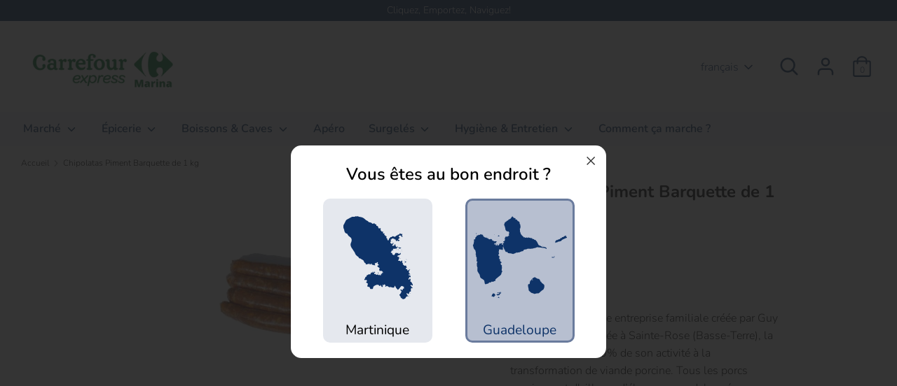

--- FILE ---
content_type: text/html; charset=utf-8
request_url: https://carrefour-on-board-guadeloupe.com/products/chipolatas-piment-bq-ls-frais
body_size: 28594
content:
<!doctype html>
<html class="no-js supports-no-cookies" lang="fr">
<head>
  <meta charset="utf-8" />
<meta name="viewport" content="width=device-width,initial-scale=1.0" />
<meta http-equiv="X-UA-Compatible" content="IE=edge">

<link rel="preconnect" href="https://cdn.shopify.com" crossorigin>
<link rel="preconnect" href="https://fonts.shopify.com" crossorigin>
<link rel="preconnect" href="https://monorail-edge.shopifysvc.com"><link rel="preload" as="font" href="//carrefour-on-board-guadeloupe.com/cdn/fonts/nunito/nunito_n7.37cf9b8cf43b3322f7e6e13ad2aad62ab5dc9109.woff2" type="font/woff2" crossorigin>
<link rel="preload" as="font" href="//carrefour-on-board-guadeloupe.com/cdn/fonts/nunito/nunito_n3.c1d7c2242f5519d084eafc479d7cc132bcc8c480.woff2" type="font/woff2" crossorigin>
<link rel="preload" as="font" href="//carrefour-on-board-guadeloupe.com/cdn/fonts/nunito/nunito_n6.1a6c50dce2e2b3b0d31e02dbd9146b5064bea503.woff2" type="font/woff2" crossorigin>
<link rel="preload" as="font" href="//carrefour-on-board-guadeloupe.com/cdn/fonts/nunito/nunito_n6.1a6c50dce2e2b3b0d31e02dbd9146b5064bea503.woff2" type="font/woff2" crossorigin><link rel="preload" as="font" href="//carrefour-on-board-guadeloupe.com/cdn/fonts/nunito/nunito_n4.fc49103dc396b42cae9460289072d384b6c6eb63.woff2" type="font/woff2" crossorigin><link rel="preload" as="font" href="//carrefour-on-board-guadeloupe.com/cdn/fonts/nunito/nunito_i3.11db3ddffd5485d801b7a5d8a24c3b0e446751f1.woff2" type="font/woff2" crossorigin><link rel="preload" as="font" href="//carrefour-on-board-guadeloupe.com/cdn/fonts/nunito/nunito_i4.fd53bf99043ab6c570187ed42d1b49192135de96.woff2" type="font/woff2" crossorigin><link rel="preload" href="//carrefour-on-board-guadeloupe.com/cdn/shop/t/3/assets/vendor.js?v=41817386187007524081669650106" as="script">
<link rel="preload" href="//carrefour-on-board-guadeloupe.com/cdn/shop/t/3/assets/theme.js?v=114222473403883699671690467970" as="script"><link rel="canonical" href="https://carrefour-on-board-guadeloupe.com/products/chipolatas-piment-bq-ls-frais" /><link rel="shortcut icon" href="//carrefour-on-board-guadeloupe.com/cdn/shop/files/favicon_marina.png?v=1627548396" type="image/png" /><meta name="description" content="Cochon pays est une entreprise familiale créée par Guy Lurel en 2007. Située à Sainte-Rose (Basse-Terre), la société consacre 90% de son activité à la transformation de viande porcine. Tous les porcs proviennent d&#39;ailleurs d’élevages guadeloupéens adhérents à la COOPORG (Coopérative Porcine Guadeloupéenne). Ses produit">
  <!-- Boost 1.6.16 -->
  <meta name="theme-color" content="#e4242e">

  
  <title>
    Chipolatas Piment Barquette de 1 kg
    
    
    
      &ndash; Carrefour on Board Guadeloupe
    
  </title>

  <meta property="og:site_name" content="Carrefour on Board Guadeloupe">
<meta property="og:url" content="https://carrefour-on-board-guadeloupe.com/products/chipolatas-piment-bq-ls-frais">
<meta property="og:title" content="Chipolatas Piment Barquette de 1 kg">
<meta property="og:type" content="product">
<meta property="og:description" content="Cochon pays est une entreprise familiale créée par Guy Lurel en 2007. Située à Sainte-Rose (Basse-Terre), la société consacre 90% de son activité à la transformation de viande porcine. Tous les porcs proviennent d&#39;ailleurs d’élevages guadeloupéens adhérents à la COOPORG (Coopérative Porcine Guadeloupéenne). Ses produit"><meta property="og:image" content="http://carrefour-on-board-guadeloupe.com/cdn/shop/products/2294612000000_a3a88788-d5a6-4938-ab52-e9057a14526f_1200x1200.jpg?v=1627402782">
  <meta property="og:image:secure_url" content="https://carrefour-on-board-guadeloupe.com/cdn/shop/products/2294612000000_a3a88788-d5a6-4938-ab52-e9057a14526f_1200x1200.jpg?v=1627402782">
  <meta property="og:image:width" content="320">
  <meta property="og:image:height" content="320"><meta property="og:price:amount" content="14,11">
  <meta property="og:price:currency" content="EUR"><meta name="twitter:card" content="summary_large_image">
<meta name="twitter:title" content="Chipolatas Piment Barquette de 1 kg">
<meta name="twitter:description" content="Cochon pays est une entreprise familiale créée par Guy Lurel en 2007. Située à Sainte-Rose (Basse-Terre), la société consacre 90% de son activité à la transformation de viande porcine. Tous les porcs proviennent d&#39;ailleurs d’élevages guadeloupéens adhérents à la COOPORG (Coopérative Porcine Guadeloupéenne). Ses produit">


  <link href="//carrefour-on-board-guadeloupe.com/cdn/shop/t/3/assets/styles.css?v=48225156208133602741759332966" rel="stylesheet" type="text/css" media="all" />
  <link href="//carrefour-on-board-guadeloupe.com/cdn/shop/t/3/assets/jquery.fancybox.min.css?v=19278034316635137701669650106" rel="stylesheet" type="text/css" media="all" />
  <link rel="stylesheet" href="//carrefour-on-board-guadeloupe.com/cdn/shop/t/3/assets/custom.scss.css?v=52290446714559376341669650234">


    <script>
    document.documentElement.className = document.documentElement.className.replace('no-js', 'js');
    window.theme = window.theme || {};
    window.slate = window.slate || {};
    theme.moneyFormat = "{{amount_with_comma_separator}} €",
    theme.strings = {
      addToCart: "Ajouter au panier",
      unavailable: "Non disponible",
      addressError: "Vous ne trouvez pas cette adresse",
      addressNoResults: "Aucun résultat pour cette adresse",
      addressQueryLimit: "Vous avez dépassé la limite de Google utilisation de l'API. Envisager la mise à niveau à un \u003ca href=\"https:\/\/developers.google.com\/maps\/premium\/usage-limits\"\u003erégime spécial\u003c\/a\u003e.",
      authError: "Il y avait un problème authentifier votre compte Google Maps.",
      addingToCart: "Ajouter",
      addedToCart: "Ajoutée",
      addedToCartPopupTitle: "Ajoutée:",
      addedToCartPopupItems: "Quantité",
      addedToCartPopupSubtotal: "Sous-total",
      addedToCartPopupGoToCart: "Procéder au paiement",
      cartTermsNotChecked: "Vous devez accepter les termes et conditions avant de continuer.",
      searchLoading: "le bourrage",
      searchMoreResults: "Afficher tous les résultats",
      searchNoResults: "Aucun résultat",
      priceFrom: "À partir de",
      quantityTooHigh: "Vous ne pouvez en avoir que [[ quantity ]] dans votre panier",
      onSale: "En solde",
      soldOut: "Épuisé",
      unitPriceSeparator: " \/ ",
      close: "Fermer",
      cart_shipping_calculator_hide_calculator: "Masquer le calculateur d\u0026#39;expédition",
      cart_shipping_calculator_title: "Obtenir des estimations d\u0026#39;expédition",
      cart_general_hide_note: "Masquer les instructions pour le vendeur",
      cart_general_show_note: "Ajouter des instructions pour le vendeur",
      previous: "Précédente",
      next: "Suivante"
    }
    theme.routes = {
      account_login_url: '/account/login',
      account_register_url: '/account/register',
      account_addresses_url: '/account/addresses',
      search_url: '/search',
      cart_url: '/cart',
      cart_add_url: '/cart/add',
      cart_change_url: '/cart/change',
      product_recommendations_url: '/recommendations/products'
    }
    theme.settings = {
      uniformProductGridImagesEnabled: false,
      soldLabelEnabled: true,
      saleLabelEnabled: true,
      gridShowVendor: false
    }
  </script>

  

  <script>window.performance && window.performance.mark && window.performance.mark('shopify.content_for_header.start');</script><meta id="shopify-digital-wallet" name="shopify-digital-wallet" content="/58106937521/digital_wallets/dialog">
<meta name="shopify-checkout-api-token" content="7f9d1403b9e3c9fb4b4430ea387dfc27">
<link rel="alternate" hreflang="x-default" href="https://carrefour-on-board-guadeloupe.com/products/chipolatas-piment-bq-ls-frais">
<link rel="alternate" hreflang="fr" href="https://carrefour-on-board-guadeloupe.com/products/chipolatas-piment-bq-ls-frais">
<link rel="alternate" hreflang="en" href="https://carrefour-on-board-guadeloupe.com/en/products/chipolatas-piment-bq-ls-frais">
<link rel="alternate" type="application/json+oembed" href="https://carrefour-on-board-guadeloupe.com/products/chipolatas-piment-bq-ls-frais.oembed">
<script async="async" src="/checkouts/internal/preloads.js?locale=fr-FR"></script>
<script id="apple-pay-shop-capabilities" type="application/json">{"shopId":58106937521,"countryCode":"GP","currencyCode":"EUR","merchantCapabilities":["supports3DS"],"merchantId":"gid:\/\/shopify\/Shop\/58106937521","merchantName":"Carrefour on Board Guadeloupe","requiredBillingContactFields":["postalAddress","email","phone"],"requiredShippingContactFields":["postalAddress","email","phone"],"shippingType":"shipping","supportedNetworks":["visa","masterCard","amex"],"total":{"type":"pending","label":"Carrefour on Board Guadeloupe","amount":"1.00"},"shopifyPaymentsEnabled":false,"supportsSubscriptions":false}</script>
<script id="shopify-features" type="application/json">{"accessToken":"7f9d1403b9e3c9fb4b4430ea387dfc27","betas":["rich-media-storefront-analytics"],"domain":"carrefour-on-board-guadeloupe.com","predictiveSearch":true,"shopId":58106937521,"locale":"fr"}</script>
<script>var Shopify = Shopify || {};
Shopify.shop = "carrefour-marin-guadeloupe.myshopify.com";
Shopify.locale = "fr";
Shopify.currency = {"active":"EUR","rate":"1.0"};
Shopify.country = "FR";
Shopify.theme = {"name":"Carrefour Guadeloupe v1.2 [Prod] ","id":131765305521,"schema_name":"Boost","schema_version":"1.6.16","theme_store_id":null,"role":"main"};
Shopify.theme.handle = "null";
Shopify.theme.style = {"id":null,"handle":null};
Shopify.cdnHost = "carrefour-on-board-guadeloupe.com/cdn";
Shopify.routes = Shopify.routes || {};
Shopify.routes.root = "/";</script>
<script type="module">!function(o){(o.Shopify=o.Shopify||{}).modules=!0}(window);</script>
<script>!function(o){function n(){var o=[];function n(){o.push(Array.prototype.slice.apply(arguments))}return n.q=o,n}var t=o.Shopify=o.Shopify||{};t.loadFeatures=n(),t.autoloadFeatures=n()}(window);</script>
<script id="shop-js-analytics" type="application/json">{"pageType":"product"}</script>
<script defer="defer" async type="module" src="//carrefour-on-board-guadeloupe.com/cdn/shopifycloud/shop-js/modules/v2/client.init-shop-cart-sync_XvpUV7qp.fr.esm.js"></script>
<script defer="defer" async type="module" src="//carrefour-on-board-guadeloupe.com/cdn/shopifycloud/shop-js/modules/v2/chunk.common_C2xzKNNs.esm.js"></script>
<script type="module">
  await import("//carrefour-on-board-guadeloupe.com/cdn/shopifycloud/shop-js/modules/v2/client.init-shop-cart-sync_XvpUV7qp.fr.esm.js");
await import("//carrefour-on-board-guadeloupe.com/cdn/shopifycloud/shop-js/modules/v2/chunk.common_C2xzKNNs.esm.js");

  window.Shopify.SignInWithShop?.initShopCartSync?.({"fedCMEnabled":true,"windoidEnabled":true});

</script>
<script id="__st">var __st={"a":58106937521,"offset":-14400,"reqid":"12324604-c78a-49ee-9a11-dfc54b46ff26-1768806268","pageurl":"carrefour-on-board-guadeloupe.com\/products\/chipolatas-piment-bq-ls-frais","u":"1fbf165c1f89","p":"product","rtyp":"product","rid":6836403536049};</script>
<script>window.ShopifyPaypalV4VisibilityTracking = true;</script>
<script id="captcha-bootstrap">!function(){'use strict';const t='contact',e='account',n='new_comment',o=[[t,t],['blogs',n],['comments',n],[t,'customer']],c=[[e,'customer_login'],[e,'guest_login'],[e,'recover_customer_password'],[e,'create_customer']],r=t=>t.map((([t,e])=>`form[action*='/${t}']:not([data-nocaptcha='true']) input[name='form_type'][value='${e}']`)).join(','),a=t=>()=>t?[...document.querySelectorAll(t)].map((t=>t.form)):[];function s(){const t=[...o],e=r(t);return a(e)}const i='password',u='form_key',d=['recaptcha-v3-token','g-recaptcha-response','h-captcha-response',i],f=()=>{try{return window.sessionStorage}catch{return}},m='__shopify_v',_=t=>t.elements[u];function p(t,e,n=!1){try{const o=window.sessionStorage,c=JSON.parse(o.getItem(e)),{data:r}=function(t){const{data:e,action:n}=t;return t[m]||n?{data:e,action:n}:{data:t,action:n}}(c);for(const[e,n]of Object.entries(r))t.elements[e]&&(t.elements[e].value=n);n&&o.removeItem(e)}catch(o){console.error('form repopulation failed',{error:o})}}const l='form_type',E='cptcha';function T(t){t.dataset[E]=!0}const w=window,h=w.document,L='Shopify',v='ce_forms',y='captcha';let A=!1;((t,e)=>{const n=(g='f06e6c50-85a8-45c8-87d0-21a2b65856fe',I='https://cdn.shopify.com/shopifycloud/storefront-forms-hcaptcha/ce_storefront_forms_captcha_hcaptcha.v1.5.2.iife.js',D={infoText:'Protégé par hCaptcha',privacyText:'Confidentialité',termsText:'Conditions'},(t,e,n)=>{const o=w[L][v],c=o.bindForm;if(c)return c(t,g,e,D).then(n);var r;o.q.push([[t,g,e,D],n]),r=I,A||(h.body.append(Object.assign(h.createElement('script'),{id:'captcha-provider',async:!0,src:r})),A=!0)});var g,I,D;w[L]=w[L]||{},w[L][v]=w[L][v]||{},w[L][v].q=[],w[L][y]=w[L][y]||{},w[L][y].protect=function(t,e){n(t,void 0,e),T(t)},Object.freeze(w[L][y]),function(t,e,n,w,h,L){const[v,y,A,g]=function(t,e,n){const i=e?o:[],u=t?c:[],d=[...i,...u],f=r(d),m=r(i),_=r(d.filter((([t,e])=>n.includes(e))));return[a(f),a(m),a(_),s()]}(w,h,L),I=t=>{const e=t.target;return e instanceof HTMLFormElement?e:e&&e.form},D=t=>v().includes(t);t.addEventListener('submit',(t=>{const e=I(t);if(!e)return;const n=D(e)&&!e.dataset.hcaptchaBound&&!e.dataset.recaptchaBound,o=_(e),c=g().includes(e)&&(!o||!o.value);(n||c)&&t.preventDefault(),c&&!n&&(function(t){try{if(!f())return;!function(t){const e=f();if(!e)return;const n=_(t);if(!n)return;const o=n.value;o&&e.removeItem(o)}(t);const e=Array.from(Array(32),(()=>Math.random().toString(36)[2])).join('');!function(t,e){_(t)||t.append(Object.assign(document.createElement('input'),{type:'hidden',name:u})),t.elements[u].value=e}(t,e),function(t,e){const n=f();if(!n)return;const o=[...t.querySelectorAll(`input[type='${i}']`)].map((({name:t})=>t)),c=[...d,...o],r={};for(const[a,s]of new FormData(t).entries())c.includes(a)||(r[a]=s);n.setItem(e,JSON.stringify({[m]:1,action:t.action,data:r}))}(t,e)}catch(e){console.error('failed to persist form',e)}}(e),e.submit())}));const S=(t,e)=>{t&&!t.dataset[E]&&(n(t,e.some((e=>e===t))),T(t))};for(const o of['focusin','change'])t.addEventListener(o,(t=>{const e=I(t);D(e)&&S(e,y())}));const B=e.get('form_key'),M=e.get(l),P=B&&M;t.addEventListener('DOMContentLoaded',(()=>{const t=y();if(P)for(const e of t)e.elements[l].value===M&&p(e,B);[...new Set([...A(),...v().filter((t=>'true'===t.dataset.shopifyCaptcha))])].forEach((e=>S(e,t)))}))}(h,new URLSearchParams(w.location.search),n,t,e,['guest_login'])})(!0,!0)}();</script>
<script integrity="sha256-4kQ18oKyAcykRKYeNunJcIwy7WH5gtpwJnB7kiuLZ1E=" data-source-attribution="shopify.loadfeatures" defer="defer" src="//carrefour-on-board-guadeloupe.com/cdn/shopifycloud/storefront/assets/storefront/load_feature-a0a9edcb.js" crossorigin="anonymous"></script>
<script data-source-attribution="shopify.dynamic_checkout.dynamic.init">var Shopify=Shopify||{};Shopify.PaymentButton=Shopify.PaymentButton||{isStorefrontPortableWallets:!0,init:function(){window.Shopify.PaymentButton.init=function(){};var t=document.createElement("script");t.src="https://carrefour-on-board-guadeloupe.com/cdn/shopifycloud/portable-wallets/latest/portable-wallets.fr.js",t.type="module",document.head.appendChild(t)}};
</script>
<script data-source-attribution="shopify.dynamic_checkout.buyer_consent">
  function portableWalletsHideBuyerConsent(e){var t=document.getElementById("shopify-buyer-consent"),n=document.getElementById("shopify-subscription-policy-button");t&&n&&(t.classList.add("hidden"),t.setAttribute("aria-hidden","true"),n.removeEventListener("click",e))}function portableWalletsShowBuyerConsent(e){var t=document.getElementById("shopify-buyer-consent"),n=document.getElementById("shopify-subscription-policy-button");t&&n&&(t.classList.remove("hidden"),t.removeAttribute("aria-hidden"),n.addEventListener("click",e))}window.Shopify?.PaymentButton&&(window.Shopify.PaymentButton.hideBuyerConsent=portableWalletsHideBuyerConsent,window.Shopify.PaymentButton.showBuyerConsent=portableWalletsShowBuyerConsent);
</script>
<script data-source-attribution="shopify.dynamic_checkout.cart.bootstrap">document.addEventListener("DOMContentLoaded",(function(){function t(){return document.querySelector("shopify-accelerated-checkout-cart, shopify-accelerated-checkout")}if(t())Shopify.PaymentButton.init();else{new MutationObserver((function(e,n){t()&&(Shopify.PaymentButton.init(),n.disconnect())})).observe(document.body,{childList:!0,subtree:!0})}}));
</script>
<link id="shopify-accelerated-checkout-styles" rel="stylesheet" media="screen" href="https://carrefour-on-board-guadeloupe.com/cdn/shopifycloud/portable-wallets/latest/accelerated-checkout-backwards-compat.css" crossorigin="anonymous">
<style id="shopify-accelerated-checkout-cart">
        #shopify-buyer-consent {
  margin-top: 1em;
  display: inline-block;
  width: 100%;
}

#shopify-buyer-consent.hidden {
  display: none;
}

#shopify-subscription-policy-button {
  background: none;
  border: none;
  padding: 0;
  text-decoration: underline;
  font-size: inherit;
  cursor: pointer;
}

#shopify-subscription-policy-button::before {
  box-shadow: none;
}

      </style>
<script id="sections-script" data-sections="product-recommendations" defer="defer" src="//carrefour-on-board-guadeloupe.com/cdn/shop/t/3/compiled_assets/scripts.js?v=472"></script>
<script>window.performance && window.performance.mark && window.performance.mark('shopify.content_for_header.end');</script>
<link href="https://monorail-edge.shopifysvc.com" rel="dns-prefetch">
<script>(function(){if ("sendBeacon" in navigator && "performance" in window) {try {var session_token_from_headers = performance.getEntriesByType('navigation')[0].serverTiming.find(x => x.name == '_s').description;} catch {var session_token_from_headers = undefined;}var session_cookie_matches = document.cookie.match(/_shopify_s=([^;]*)/);var session_token_from_cookie = session_cookie_matches && session_cookie_matches.length === 2 ? session_cookie_matches[1] : "";var session_token = session_token_from_headers || session_token_from_cookie || "";function handle_abandonment_event(e) {var entries = performance.getEntries().filter(function(entry) {return /monorail-edge.shopifysvc.com/.test(entry.name);});if (!window.abandonment_tracked && entries.length === 0) {window.abandonment_tracked = true;var currentMs = Date.now();var navigation_start = performance.timing.navigationStart;var payload = {shop_id: 58106937521,url: window.location.href,navigation_start,duration: currentMs - navigation_start,session_token,page_type: "product"};window.navigator.sendBeacon("https://monorail-edge.shopifysvc.com/v1/produce", JSON.stringify({schema_id: "online_store_buyer_site_abandonment/1.1",payload: payload,metadata: {event_created_at_ms: currentMs,event_sent_at_ms: currentMs}}));}}window.addEventListener('pagehide', handle_abandonment_event);}}());</script>
<script id="web-pixels-manager-setup">(function e(e,d,r,n,o){if(void 0===o&&(o={}),!Boolean(null===(a=null===(i=window.Shopify)||void 0===i?void 0:i.analytics)||void 0===a?void 0:a.replayQueue)){var i,a;window.Shopify=window.Shopify||{};var t=window.Shopify;t.analytics=t.analytics||{};var s=t.analytics;s.replayQueue=[],s.publish=function(e,d,r){return s.replayQueue.push([e,d,r]),!0};try{self.performance.mark("wpm:start")}catch(e){}var l=function(){var e={modern:/Edge?\/(1{2}[4-9]|1[2-9]\d|[2-9]\d{2}|\d{4,})\.\d+(\.\d+|)|Firefox\/(1{2}[4-9]|1[2-9]\d|[2-9]\d{2}|\d{4,})\.\d+(\.\d+|)|Chrom(ium|e)\/(9{2}|\d{3,})\.\d+(\.\d+|)|(Maci|X1{2}).+ Version\/(15\.\d+|(1[6-9]|[2-9]\d|\d{3,})\.\d+)([,.]\d+|)( \(\w+\)|)( Mobile\/\w+|) Safari\/|Chrome.+OPR\/(9{2}|\d{3,})\.\d+\.\d+|(CPU[ +]OS|iPhone[ +]OS|CPU[ +]iPhone|CPU IPhone OS|CPU iPad OS)[ +]+(15[._]\d+|(1[6-9]|[2-9]\d|\d{3,})[._]\d+)([._]\d+|)|Android:?[ /-](13[3-9]|1[4-9]\d|[2-9]\d{2}|\d{4,})(\.\d+|)(\.\d+|)|Android.+Firefox\/(13[5-9]|1[4-9]\d|[2-9]\d{2}|\d{4,})\.\d+(\.\d+|)|Android.+Chrom(ium|e)\/(13[3-9]|1[4-9]\d|[2-9]\d{2}|\d{4,})\.\d+(\.\d+|)|SamsungBrowser\/([2-9]\d|\d{3,})\.\d+/,legacy:/Edge?\/(1[6-9]|[2-9]\d|\d{3,})\.\d+(\.\d+|)|Firefox\/(5[4-9]|[6-9]\d|\d{3,})\.\d+(\.\d+|)|Chrom(ium|e)\/(5[1-9]|[6-9]\d|\d{3,})\.\d+(\.\d+|)([\d.]+$|.*Safari\/(?![\d.]+ Edge\/[\d.]+$))|(Maci|X1{2}).+ Version\/(10\.\d+|(1[1-9]|[2-9]\d|\d{3,})\.\d+)([,.]\d+|)( \(\w+\)|)( Mobile\/\w+|) Safari\/|Chrome.+OPR\/(3[89]|[4-9]\d|\d{3,})\.\d+\.\d+|(CPU[ +]OS|iPhone[ +]OS|CPU[ +]iPhone|CPU IPhone OS|CPU iPad OS)[ +]+(10[._]\d+|(1[1-9]|[2-9]\d|\d{3,})[._]\d+)([._]\d+|)|Android:?[ /-](13[3-9]|1[4-9]\d|[2-9]\d{2}|\d{4,})(\.\d+|)(\.\d+|)|Mobile Safari.+OPR\/([89]\d|\d{3,})\.\d+\.\d+|Android.+Firefox\/(13[5-9]|1[4-9]\d|[2-9]\d{2}|\d{4,})\.\d+(\.\d+|)|Android.+Chrom(ium|e)\/(13[3-9]|1[4-9]\d|[2-9]\d{2}|\d{4,})\.\d+(\.\d+|)|Android.+(UC? ?Browser|UCWEB|U3)[ /]?(15\.([5-9]|\d{2,})|(1[6-9]|[2-9]\d|\d{3,})\.\d+)\.\d+|SamsungBrowser\/(5\.\d+|([6-9]|\d{2,})\.\d+)|Android.+MQ{2}Browser\/(14(\.(9|\d{2,})|)|(1[5-9]|[2-9]\d|\d{3,})(\.\d+|))(\.\d+|)|K[Aa][Ii]OS\/(3\.\d+|([4-9]|\d{2,})\.\d+)(\.\d+|)/},d=e.modern,r=e.legacy,n=navigator.userAgent;return n.match(d)?"modern":n.match(r)?"legacy":"unknown"}(),u="modern"===l?"modern":"legacy",c=(null!=n?n:{modern:"",legacy:""})[u],f=function(e){return[e.baseUrl,"/wpm","/b",e.hashVersion,"modern"===e.buildTarget?"m":"l",".js"].join("")}({baseUrl:d,hashVersion:r,buildTarget:u}),m=function(e){var d=e.version,r=e.bundleTarget,n=e.surface,o=e.pageUrl,i=e.monorailEndpoint;return{emit:function(e){var a=e.status,t=e.errorMsg,s=(new Date).getTime(),l=JSON.stringify({metadata:{event_sent_at_ms:s},events:[{schema_id:"web_pixels_manager_load/3.1",payload:{version:d,bundle_target:r,page_url:o,status:a,surface:n,error_msg:t},metadata:{event_created_at_ms:s}}]});if(!i)return console&&console.warn&&console.warn("[Web Pixels Manager] No Monorail endpoint provided, skipping logging."),!1;try{return self.navigator.sendBeacon.bind(self.navigator)(i,l)}catch(e){}var u=new XMLHttpRequest;try{return u.open("POST",i,!0),u.setRequestHeader("Content-Type","text/plain"),u.send(l),!0}catch(e){return console&&console.warn&&console.warn("[Web Pixels Manager] Got an unhandled error while logging to Monorail."),!1}}}}({version:r,bundleTarget:l,surface:e.surface,pageUrl:self.location.href,monorailEndpoint:e.monorailEndpoint});try{o.browserTarget=l,function(e){var d=e.src,r=e.async,n=void 0===r||r,o=e.onload,i=e.onerror,a=e.sri,t=e.scriptDataAttributes,s=void 0===t?{}:t,l=document.createElement("script"),u=document.querySelector("head"),c=document.querySelector("body");if(l.async=n,l.src=d,a&&(l.integrity=a,l.crossOrigin="anonymous"),s)for(var f in s)if(Object.prototype.hasOwnProperty.call(s,f))try{l.dataset[f]=s[f]}catch(e){}if(o&&l.addEventListener("load",o),i&&l.addEventListener("error",i),u)u.appendChild(l);else{if(!c)throw new Error("Did not find a head or body element to append the script");c.appendChild(l)}}({src:f,async:!0,onload:function(){if(!function(){var e,d;return Boolean(null===(d=null===(e=window.Shopify)||void 0===e?void 0:e.analytics)||void 0===d?void 0:d.initialized)}()){var d=window.webPixelsManager.init(e)||void 0;if(d){var r=window.Shopify.analytics;r.replayQueue.forEach((function(e){var r=e[0],n=e[1],o=e[2];d.publishCustomEvent(r,n,o)})),r.replayQueue=[],r.publish=d.publishCustomEvent,r.visitor=d.visitor,r.initialized=!0}}},onerror:function(){return m.emit({status:"failed",errorMsg:"".concat(f," has failed to load")})},sri:function(e){var d=/^sha384-[A-Za-z0-9+/=]+$/;return"string"==typeof e&&d.test(e)}(c)?c:"",scriptDataAttributes:o}),m.emit({status:"loading"})}catch(e){m.emit({status:"failed",errorMsg:(null==e?void 0:e.message)||"Unknown error"})}}})({shopId: 58106937521,storefrontBaseUrl: "https://carrefour-on-board-guadeloupe.com",extensionsBaseUrl: "https://extensions.shopifycdn.com/cdn/shopifycloud/web-pixels-manager",monorailEndpoint: "https://monorail-edge.shopifysvc.com/unstable/produce_batch",surface: "storefront-renderer",enabledBetaFlags: ["2dca8a86"],webPixelsConfigList: [{"id":"shopify-app-pixel","configuration":"{}","eventPayloadVersion":"v1","runtimeContext":"STRICT","scriptVersion":"0450","apiClientId":"shopify-pixel","type":"APP","privacyPurposes":["ANALYTICS","MARKETING"]},{"id":"shopify-custom-pixel","eventPayloadVersion":"v1","runtimeContext":"LAX","scriptVersion":"0450","apiClientId":"shopify-pixel","type":"CUSTOM","privacyPurposes":["ANALYTICS","MARKETING"]}],isMerchantRequest: false,initData: {"shop":{"name":"Carrefour on Board Guadeloupe","paymentSettings":{"currencyCode":"EUR"},"myshopifyDomain":"carrefour-marin-guadeloupe.myshopify.com","countryCode":"GP","storefrontUrl":"https:\/\/carrefour-on-board-guadeloupe.com"},"customer":null,"cart":null,"checkout":null,"productVariants":[{"price":{"amount":14.11,"currencyCode":"EUR"},"product":{"title":"Chipolatas Piment Barquette de 1 kg","vendor":"Cochon pays","id":"6836403536049","untranslatedTitle":"Chipolatas Piment Barquette de 1 kg","url":"\/products\/chipolatas-piment-bq-ls-frais","type":"Boucherie"},"id":"40393185886385","image":{"src":"\/\/carrefour-on-board-guadeloupe.com\/cdn\/shop\/products\/2294612000000_a3a88788-d5a6-4938-ab52-e9057a14526f.jpg?v=1627402782"},"sku":"260196","title":"Default Title","untranslatedTitle":"Default Title"}],"purchasingCompany":null},},"https://carrefour-on-board-guadeloupe.com/cdn","fcfee988w5aeb613cpc8e4bc33m6693e112",{"modern":"","legacy":""},{"shopId":"58106937521","storefrontBaseUrl":"https:\/\/carrefour-on-board-guadeloupe.com","extensionBaseUrl":"https:\/\/extensions.shopifycdn.com\/cdn\/shopifycloud\/web-pixels-manager","surface":"storefront-renderer","enabledBetaFlags":"[\"2dca8a86\"]","isMerchantRequest":"false","hashVersion":"fcfee988w5aeb613cpc8e4bc33m6693e112","publish":"custom","events":"[[\"page_viewed\",{}],[\"product_viewed\",{\"productVariant\":{\"price\":{\"amount\":14.11,\"currencyCode\":\"EUR\"},\"product\":{\"title\":\"Chipolatas Piment Barquette de 1 kg\",\"vendor\":\"Cochon pays\",\"id\":\"6836403536049\",\"untranslatedTitle\":\"Chipolatas Piment Barquette de 1 kg\",\"url\":\"\/products\/chipolatas-piment-bq-ls-frais\",\"type\":\"Boucherie\"},\"id\":\"40393185886385\",\"image\":{\"src\":\"\/\/carrefour-on-board-guadeloupe.com\/cdn\/shop\/products\/2294612000000_a3a88788-d5a6-4938-ab52-e9057a14526f.jpg?v=1627402782\"},\"sku\":\"260196\",\"title\":\"Default Title\",\"untranslatedTitle\":\"Default Title\"}}]]"});</script><script>
  window.ShopifyAnalytics = window.ShopifyAnalytics || {};
  window.ShopifyAnalytics.meta = window.ShopifyAnalytics.meta || {};
  window.ShopifyAnalytics.meta.currency = 'EUR';
  var meta = {"product":{"id":6836403536049,"gid":"gid:\/\/shopify\/Product\/6836403536049","vendor":"Cochon pays","type":"Boucherie","handle":"chipolatas-piment-bq-ls-frais","variants":[{"id":40393185886385,"price":1411,"name":"Chipolatas Piment Barquette de 1 kg","public_title":null,"sku":"260196"}],"remote":false},"page":{"pageType":"product","resourceType":"product","resourceId":6836403536049,"requestId":"12324604-c78a-49ee-9a11-dfc54b46ff26-1768806268"}};
  for (var attr in meta) {
    window.ShopifyAnalytics.meta[attr] = meta[attr];
  }
</script>
<script class="analytics">
  (function () {
    var customDocumentWrite = function(content) {
      var jquery = null;

      if (window.jQuery) {
        jquery = window.jQuery;
      } else if (window.Checkout && window.Checkout.$) {
        jquery = window.Checkout.$;
      }

      if (jquery) {
        jquery('body').append(content);
      }
    };

    var hasLoggedConversion = function(token) {
      if (token) {
        return document.cookie.indexOf('loggedConversion=' + token) !== -1;
      }
      return false;
    }

    var setCookieIfConversion = function(token) {
      if (token) {
        var twoMonthsFromNow = new Date(Date.now());
        twoMonthsFromNow.setMonth(twoMonthsFromNow.getMonth() + 2);

        document.cookie = 'loggedConversion=' + token + '; expires=' + twoMonthsFromNow;
      }
    }

    var trekkie = window.ShopifyAnalytics.lib = window.trekkie = window.trekkie || [];
    if (trekkie.integrations) {
      return;
    }
    trekkie.methods = [
      'identify',
      'page',
      'ready',
      'track',
      'trackForm',
      'trackLink'
    ];
    trekkie.factory = function(method) {
      return function() {
        var args = Array.prototype.slice.call(arguments);
        args.unshift(method);
        trekkie.push(args);
        return trekkie;
      };
    };
    for (var i = 0; i < trekkie.methods.length; i++) {
      var key = trekkie.methods[i];
      trekkie[key] = trekkie.factory(key);
    }
    trekkie.load = function(config) {
      trekkie.config = config || {};
      trekkie.config.initialDocumentCookie = document.cookie;
      var first = document.getElementsByTagName('script')[0];
      var script = document.createElement('script');
      script.type = 'text/javascript';
      script.onerror = function(e) {
        var scriptFallback = document.createElement('script');
        scriptFallback.type = 'text/javascript';
        scriptFallback.onerror = function(error) {
                var Monorail = {
      produce: function produce(monorailDomain, schemaId, payload) {
        var currentMs = new Date().getTime();
        var event = {
          schema_id: schemaId,
          payload: payload,
          metadata: {
            event_created_at_ms: currentMs,
            event_sent_at_ms: currentMs
          }
        };
        return Monorail.sendRequest("https://" + monorailDomain + "/v1/produce", JSON.stringify(event));
      },
      sendRequest: function sendRequest(endpointUrl, payload) {
        // Try the sendBeacon API
        if (window && window.navigator && typeof window.navigator.sendBeacon === 'function' && typeof window.Blob === 'function' && !Monorail.isIos12()) {
          var blobData = new window.Blob([payload], {
            type: 'text/plain'
          });

          if (window.navigator.sendBeacon(endpointUrl, blobData)) {
            return true;
          } // sendBeacon was not successful

        } // XHR beacon

        var xhr = new XMLHttpRequest();

        try {
          xhr.open('POST', endpointUrl);
          xhr.setRequestHeader('Content-Type', 'text/plain');
          xhr.send(payload);
        } catch (e) {
          console.log(e);
        }

        return false;
      },
      isIos12: function isIos12() {
        return window.navigator.userAgent.lastIndexOf('iPhone; CPU iPhone OS 12_') !== -1 || window.navigator.userAgent.lastIndexOf('iPad; CPU OS 12_') !== -1;
      }
    };
    Monorail.produce('monorail-edge.shopifysvc.com',
      'trekkie_storefront_load_errors/1.1',
      {shop_id: 58106937521,
      theme_id: 131765305521,
      app_name: "storefront",
      context_url: window.location.href,
      source_url: "//carrefour-on-board-guadeloupe.com/cdn/s/trekkie.storefront.cd680fe47e6c39ca5d5df5f0a32d569bc48c0f27.min.js"});

        };
        scriptFallback.async = true;
        scriptFallback.src = '//carrefour-on-board-guadeloupe.com/cdn/s/trekkie.storefront.cd680fe47e6c39ca5d5df5f0a32d569bc48c0f27.min.js';
        first.parentNode.insertBefore(scriptFallback, first);
      };
      script.async = true;
      script.src = '//carrefour-on-board-guadeloupe.com/cdn/s/trekkie.storefront.cd680fe47e6c39ca5d5df5f0a32d569bc48c0f27.min.js';
      first.parentNode.insertBefore(script, first);
    };
    trekkie.load(
      {"Trekkie":{"appName":"storefront","development":false,"defaultAttributes":{"shopId":58106937521,"isMerchantRequest":null,"themeId":131765305521,"themeCityHash":"10378398693450647298","contentLanguage":"fr","currency":"EUR","eventMetadataId":"92108dc0-18b9-423b-acf4-cbee03d736ca"},"isServerSideCookieWritingEnabled":true,"monorailRegion":"shop_domain","enabledBetaFlags":["65f19447"]},"Session Attribution":{},"S2S":{"facebookCapiEnabled":false,"source":"trekkie-storefront-renderer","apiClientId":580111}}
    );

    var loaded = false;
    trekkie.ready(function() {
      if (loaded) return;
      loaded = true;

      window.ShopifyAnalytics.lib = window.trekkie;

      var originalDocumentWrite = document.write;
      document.write = customDocumentWrite;
      try { window.ShopifyAnalytics.merchantGoogleAnalytics.call(this); } catch(error) {};
      document.write = originalDocumentWrite;

      window.ShopifyAnalytics.lib.page(null,{"pageType":"product","resourceType":"product","resourceId":6836403536049,"requestId":"12324604-c78a-49ee-9a11-dfc54b46ff26-1768806268","shopifyEmitted":true});

      var match = window.location.pathname.match(/checkouts\/(.+)\/(thank_you|post_purchase)/)
      var token = match? match[1]: undefined;
      if (!hasLoggedConversion(token)) {
        setCookieIfConversion(token);
        window.ShopifyAnalytics.lib.track("Viewed Product",{"currency":"EUR","variantId":40393185886385,"productId":6836403536049,"productGid":"gid:\/\/shopify\/Product\/6836403536049","name":"Chipolatas Piment Barquette de 1 kg","price":"14.11","sku":"260196","brand":"Cochon pays","variant":null,"category":"Boucherie","nonInteraction":true,"remote":false},undefined,undefined,{"shopifyEmitted":true});
      window.ShopifyAnalytics.lib.track("monorail:\/\/trekkie_storefront_viewed_product\/1.1",{"currency":"EUR","variantId":40393185886385,"productId":6836403536049,"productGid":"gid:\/\/shopify\/Product\/6836403536049","name":"Chipolatas Piment Barquette de 1 kg","price":"14.11","sku":"260196","brand":"Cochon pays","variant":null,"category":"Boucherie","nonInteraction":true,"remote":false,"referer":"https:\/\/carrefour-on-board-guadeloupe.com\/products\/chipolatas-piment-bq-ls-frais"});
      }
    });


        var eventsListenerScript = document.createElement('script');
        eventsListenerScript.async = true;
        eventsListenerScript.src = "//carrefour-on-board-guadeloupe.com/cdn/shopifycloud/storefront/assets/shop_events_listener-3da45d37.js";
        document.getElementsByTagName('head')[0].appendChild(eventsListenerScript);

})();</script>
<script
  defer
  src="https://carrefour-on-board-guadeloupe.com/cdn/shopifycloud/perf-kit/shopify-perf-kit-3.0.4.min.js"
  data-application="storefront-renderer"
  data-shop-id="58106937521"
  data-render-region="gcp-us-central1"
  data-page-type="product"
  data-theme-instance-id="131765305521"
  data-theme-name="Boost"
  data-theme-version="1.6.16"
  data-monorail-region="shop_domain"
  data-resource-timing-sampling-rate="10"
  data-shs="true"
  data-shs-beacon="true"
  data-shs-export-with-fetch="true"
  data-shs-logs-sample-rate="1"
  data-shs-beacon-endpoint="https://carrefour-on-board-guadeloupe.com/api/collect"
></script>
</head>

<body id="chipolatas-piment-barquette-de-1-kg" class="template-product">

  <a class="in-page-link visually-hidden skip-link" href="#MainContent">Passer au contenu</a>

  <div id="shopify-section-header" class="shopify-section"><style data-shopify>
  .store-logo {
    max-width: 235px;
    width: 235px;
  }

  @media only screen and (max-width: 939px) {
    .store-logo {
      width: auto;
    }
  }

  
</style>
<div class="site-header " data-section-id="header" data-section-type="header" role="banner"><section class="announcement-bar"><a href="/pages/comment-ca-marche" class="announcement-bar__content container">Cliquez, Emportez, Naviguez!</a></section><header class="header-content container">
      <div class="page-header page-width"><!-- LOGO / STORE NAME --><div class="h1 store-logo     store-logo--image store-logo-desktop--left store-logo-mobile--own_row" itemscope itemtype="http://schema.org/Organization"><!-- DESKTOP LOGO -->
  <a href="/" itemprop="url" class="site-logo site-header__logo-image">
    <meta itemprop="name" content="Carrefour on Board Guadeloupe"><div class="rimage-outer-wrapper" style="max-width: 1452px; max-height: 620px">
  <div class="rimage-wrapper lazyload--placeholder" style="padding-top:42.69972451790634%">
    
    
    
      <img class="rimage__image lazyload fade-in "
      src="data:image/svg+xml,%3Csvg%20xmlns='http://www.w3.org/2000/svg'/%3E"
      data-src="//carrefour-on-board-guadeloupe.com/cdn/shop/files/Capture_d_ecran_2021-07-19_a_14.34.07_{width}x.png?v=1626698056"
      data-widths="[180, 220, 300, 360, 460, 540, 720, 900, 1080, 1296, 1512, 1728, 2048]"
      data-aspectratio="2.3419354838709676"
      data-sizes="auto"
      alt=""
       >
    

    <noscript>
      
      <img src="//carrefour-on-board-guadeloupe.com/cdn/shop/files/Capture_d_ecran_2021-07-19_a_14.34.07_1024x1024.png?v=1626698056" alt="" class="rimage__image">
    </noscript>
  </div>
</div>



</a></div>
<div class="utils relative ">
          <!-- MOBILE BURGER -->
          <button class="btn btn--plain burger-icon feather-icon js-mobile-menu-icon hide-for-search" aria-label="Basculer le menu">
            <svg aria-hidden="true" focusable="false" role="presentation" class="icon feather-menu" viewBox="0 0 24 24"><path d="M3 12h18M3 6h18M3 18h18"/></svg>
          </button><div class="utils__right"><!-- CURRENCY CONVERTER -->
              <div class="utils__item utils__item--currency header-localization header-localization--desktop hide-for-search">
                <form method="post" action="/localization" id="localization_form_desktop-header" accept-charset="UTF-8" class="selectors-form" enctype="multipart/form-data"><input type="hidden" name="form_type" value="localization" /><input type="hidden" name="utf8" value="✓" /><input type="hidden" name="_method" value="put" /><input type="hidden" name="return_to" value="/products/chipolatas-piment-bq-ls-frais" /><div class="selectors-form__item">
      <h2 class="visually-hidden" id="lang-heading-desktop-header">
        Langue
      </h2>

      <div class="disclosure" data-disclosure-locale>
        <button type="button" class="disclosure__toggle" aria-expanded="false" aria-controls="lang-list-desktop-header" aria-describedby="lang-heading-desktop-header" data-disclosure-toggle>
          français
          <span class="disclosure__toggle-arrow" role="presentation"><svg aria-hidden="true" focusable="false" role="presentation" class="icon feather-icon feather-chevron-down" viewBox="0 0 24 24"><path d="M6 9l6 6 6-6"/></svg>
</span>
        </button>
        <ul id="lang-list-desktop-header" class="disclosure-list" data-disclosure-list>
          
            <li class="disclosure-list__item disclosure-list__item--current">
              <a class="disclosure-list__option" href="#" lang="fr" aria-current="true" data-value="fr" data-disclosure-option>
                français
              </a>
            </li>
            <li class="disclosure-list__item ">
              <a class="disclosure-list__option" href="#" lang="en"  data-value="en" data-disclosure-option>
                English
              </a>
            </li></ul>
        <input type="hidden" name="locale_code" id="LocaleSelector-desktop-header" value="fr" data-disclosure-input/>
      </div>
    </div></form>
              </div>
  <!-- DESKTOP SEARCH ICON-->
    <div class="utils__item utils__item--search-icon utils__item--search-left hide-for-search desktop-only">
      <a href="/search" class="plain-link js-search-form-open" aria-label="Chercher">
        <span class="feather-icon icon--header">
          <svg aria-hidden="true" focusable="false" role="presentation" class="icon feather-search" viewBox="0 0 24 24"><circle cx="10.5" cy="10.5" r="7.5"/><path d="M21 21l-5.2-5.2"/></svg>
        </span>
        <span class="icon-fallback-text">Recherche</span>
      </a>
    </div>
  

              <!-- DESKTOP SEARCH -->
  
  

  <div class="utils__item search-bar desktop-only search-bar--fadein  live-search live-search--show-price settings-close-bar--left desktop-only">
  <div class="search-bar__container">
    <button class="btn btn--plain feather-icon icon--header search-form__icon js-search-form-open" aria-label="Ouvrir la recherche">
      <svg aria-hidden="true" focusable="false" role="presentation" class="icon feather-search" viewBox="0 0 24 24"><circle cx="10.5" cy="10.5" r="7.5"/><path d="M21 21l-5.2-5.2"/></svg>
    </button>
    <span class="icon-fallback-text">Recherche</span>

    <form class="search-form" action="/search" method="get" role="search" autocomplete="off">
      <input type="hidden" name="type" value="product" />
      <input type="hidden" name="options[prefix]" value="last" />
      <label for="open-search-closed " class="label-hidden">
        Rechercher dans la boutique
      </label>
      <input type="search"
             name="q"
             id="open-search-closed "
             value=""
             placeholder="Rechercher dans la boutique"
             class="search-form__input"
             autocomplete="off"
             autocorrect="off">
      <button type="submit" class="btn btn--plain search-form__button" aria-label="Chercher">
      </button>
    </form>

    
      <button class="btn btn--plain feather-icon icon--header search-form__icon search-form__icon-close js-search-form-close" aria-label="Fermer">
        <svg aria-hidden="true" focusable="false" role="presentation" class="icon feather-x" viewBox="0 0 24 24"><path d="M18 6L6 18M6 6l12 12"/></svg>
      </button>
      <span class="icon-fallback-text">Fermer la recherche</span>
    

    <div class="search-bar__results">
    </div>
  </div>
</div>





  <!-- MOBILE SEARCH ICON-->
    <a href="/search" class="plain-link utils__item utils__item--search-icon utils__item--search-own_row hide-for-search mobile-only js-search-form-open" aria-label="Chercher">
      <span class="feather-icon icon--header">
        <svg aria-hidden="true" focusable="false" role="presentation" class="icon feather-search" viewBox="0 0 24 24"><circle cx="10.5" cy="10.5" r="7.5"/><path d="M21 21l-5.2-5.2"/></svg>
      </span>
      <span class="icon-fallback-text">Recherche</span>
    </a>
  

              <!-- MOBILE SEARCH -->
  
  

  <div class="utils__item search-bar mobile-only  search-bar--fadein  live-search live-search--show-price  settings-close-mobile-bar">
  <div class="search-bar__container">
    <button class="btn btn--plain feather-icon icon--header search-form__icon js-search-form-open" aria-label="Ouvrir la recherche">
      <svg aria-hidden="true" focusable="false" role="presentation" class="icon feather-search" viewBox="0 0 24 24"><circle cx="10.5" cy="10.5" r="7.5"/><path d="M21 21l-5.2-5.2"/></svg>
    </button>
    <span class="icon-fallback-text">Recherche</span>

    <form class="search-form" action="/search" method="get" role="search" autocomplete="off">
      <input type="hidden" name="type" value="product" />
      <input type="hidden" name="options[prefix]" value="last" />
      <label for="open-search-mobile-closed " class="label-hidden">
        Rechercher dans la boutique
      </label>
      <input type="search"
             name="q"
             id="open-search-mobile-closed "
             value=""
             placeholder="Rechercher dans la boutique"
             class="search-form__input"
             autocomplete="off"
             autocorrect="off">
      <button type="submit" class="btn btn--plain search-form__button" aria-label="Chercher">
      </button>
    </form>

    
      <button class="btn btn--plain feather-icon icon--header search-form__icon search-form__icon-close js-search-form-close " aria-label="Fermer">
        <svg aria-hidden="true" focusable="false" role="presentation" class="icon feather-x" viewBox="0 0 24 24"><path d="M18 6L6 18M6 6l12 12"/></svg>
      </button>
      <span class="icon-fallback-text ">Fermer la recherche</span>
    <div class="search-bar__results">
    </div>

    
  </div>
</div>




<!-- ACCOUNT -->
            
              <div class="utils__item customer-account hide-for-search">
    <a href="/account" class="customer-account__parent-link feather-icon icon--header" aria-haspopup="true" aria-expanded="false" aria-label="Compte"><svg aria-hidden="true" focusable="false" role="presentation" class="icon icon-account" viewBox="0 0 24 24"><path d="M20 21v-2a4 4 0 0 0-4-4H8a4 4 0 0 0-4 4v2"/><circle cx="12" cy="7" r="4"/></svg></a>
    <ul class="customer-account__menu">
      
        <li class="customer-account__link customer-login">
          <a href="/account/login">
            Se connecter
          </a>
        </li>
        <li class="customer-account__link customer-register">
          <a href="/account/register">
          Créer un compte
          </a>
        </li>
      
    </ul>
  </div>
            

            <!-- CART -->
            
            
            <div class="utils__item header-cart hide-for-search">
              <a href="/cart">
                <span class="feather-icon icon--header"><svg aria-hidden="true" focusable="false" role="presentation" class="icon feather-bag" viewBox="0 0 24 28"><rect x="1" y="7" width="22" height="20" rx="2" ry="2"/><path d="M6 10V6a5 4 2 0 1 12 0v4"/></svg></span>
                <span class="header-cart__count">0</span>
              </a>
              
            </div>
            
          </div>

        </div>

        
      </div>
    </header>

    

    <section class="header-navigation container">
      <nav class="navigation__container page-width ">

        <!-- DOCKED NAV SEARCH CENTER LAYOUT--><!-- MOBILE MENU UTILS -->
        <div class="mobile-menu-utils"><!-- MOBILE MENU LOCALIZATION -->
            <div class="utils__item utils__item--currency header-localization header-localization--mobile hide-for-search">
              <form method="post" action="/localization" id="localization_form_mobile-header" accept-charset="UTF-8" class="selectors-form" enctype="multipart/form-data"><input type="hidden" name="form_type" value="localization" /><input type="hidden" name="utf8" value="✓" /><input type="hidden" name="_method" value="put" /><input type="hidden" name="return_to" value="/products/chipolatas-piment-bq-ls-frais" /><div class="selectors-form__item">
      <h2 class="visually-hidden" id="lang-heading-mobile-header">
        Langue
      </h2>

      <div class="disclosure" data-disclosure-locale>
        <button type="button" class="disclosure__toggle" aria-expanded="false" aria-controls="lang-list-mobile-header" aria-describedby="lang-heading-mobile-header" data-disclosure-toggle>
          français
          <span class="disclosure__toggle-arrow" role="presentation"><svg aria-hidden="true" focusable="false" role="presentation" class="icon feather-icon feather-chevron-down" viewBox="0 0 24 24"><path d="M6 9l6 6 6-6"/></svg>
</span>
        </button>
        <ul id="lang-list-mobile-header" class="disclosure-list" data-disclosure-list>
          
            <li class="disclosure-list__item disclosure-list__item--current">
              <a class="disclosure-list__option" href="#" lang="fr" aria-current="true" data-value="fr" data-disclosure-option>
                français
              </a>
            </li>
            <li class="disclosure-list__item ">
              <a class="disclosure-list__option" href="#" lang="en"  data-value="en" data-disclosure-option>
                English
              </a>
            </li></ul>
        <input type="hidden" name="locale_code" id="LocaleSelector-mobile-header" value="fr" data-disclosure-input/>
      </div>
    </div></form>
            </div><!-- MOBILE MENU CLOSE -->
          <button class="btn btn--plain close-mobile-menu js-close-mobile-menu" aria-label="Fermer">
            <span class="feather-icon icon--header">
              <svg aria-hidden="true" focusable="false" role="presentation" class="icon feather-x" viewBox="0 0 24 24"><path d="M18 6L6 18M6 6l12 12"/></svg>
            </span>
          </button>
        </div>

        <!-- MOBILE MENU SEARCH BAR -->
        <div class="mobile-menu-search-bar">
          <div class="utils__item search-bar mobile-only  search-bar--fadein  live-search live-search--show-price mobile-menu-search">
  <div class="search-bar__container">
    <button class="btn btn--plain feather-icon icon--header search-form__icon js-search-form-open" aria-label="Ouvrir la recherche">
      <svg aria-hidden="true" focusable="false" role="presentation" class="icon feather-search" viewBox="0 0 24 24"><circle cx="10.5" cy="10.5" r="7.5"/><path d="M21 21l-5.2-5.2"/></svg>
    </button>
    <span class="icon-fallback-text">Recherche</span>

    <form class="search-form" action="/search" method="get" role="search" autocomplete="off">
      <input type="hidden" name="type" value="product" />
      <input type="hidden" name="options[prefix]" value="last" />
      <label for="mobile-menu-search" class="label-hidden">
        Rechercher dans la boutique
      </label>
      <input type="search"
             name="q"
             id="mobile-menu-search"
             value=""
             placeholder="Rechercher dans la boutique"
             class="search-form__input"
             autocomplete="off"
             autocorrect="off">
      <button type="submit" class="btn btn--plain search-form__button" aria-label="Chercher">
      </button>
    </form>

    
  </div>
</div>



        </div>

        <!-- MOBILE MENU -->
        <ul class="nav mobile-site-nav">
          
            <li class="mobile-site-nav__item">
              <a href="/collections/marche" class="mobile-site-nav__link">
                Marché
              </a>
              
                <button class="btn--plain feather-icon mobile-site-nav__icon" aria-label="Ouvrir le menu déroulant"><svg aria-hidden="true" focusable="false" role="presentation" class="icon feather-icon feather-chevron-down" viewBox="0 0 24 24"><path d="M6 9l6 6 6-6"/></svg>
</button>
              
              
                <ul class="mobile-site-nav__menu">
                  
                    <li class="mobile-site-nav__item">
                      <a href="/collections/fruits-legumes" class="mobile-site-nav__link">
                        Fruits & légumes
                      </a>
                      
                      
                    </li>
                  
                    <li class="mobile-site-nav__item">
                      <a href="/collections/boucherie" class="mobile-site-nav__link">
                        Boucherie
                      </a>
                      
                      
                    </li>
                  
                    <li class="mobile-site-nav__item">
                      <a href="/collections/rotisserie" class="mobile-site-nav__link">
                        Rôtisserie
                      </a>
                      
                      
                    </li>
                  
                    <li class="mobile-site-nav__item">
                      <a href="/collections/fromagerie" class="mobile-site-nav__link">
                        Fromagerie
                      </a>
                      
                      
                    </li>
                  
                    <li class="mobile-site-nav__item">
                      <a href="/collections/poissonnerie" class="mobile-site-nav__link">
                        Poissonnerie
                      </a>
                      
                      
                    </li>
                  
                    <li class="mobile-site-nav__item">
                      <a href="/collections/charcuterie" class="mobile-site-nav__link">
                        Charcuterie
                      </a>
                      
                      
                    </li>
                  
                    <li class="mobile-site-nav__item">
                      <a href="/collections/traiteur" class="mobile-site-nav__link">
                        Traiteur
                      </a>
                      
                      
                    </li>
                  
                </ul>
              
            </li>
          
            <li class="mobile-site-nav__item">
              <a href="/collections/epicerie" class="mobile-site-nav__link">
                Épicerie
              </a>
              
                <button class="btn--plain feather-icon mobile-site-nav__icon" aria-label="Ouvrir le menu déroulant"><svg aria-hidden="true" focusable="false" role="presentation" class="icon feather-icon feather-chevron-down" viewBox="0 0 24 24"><path d="M6 9l6 6 6-6"/></svg>
</button>
              
              
                <ul class="mobile-site-nav__menu">
                  
                    <li class="mobile-site-nav__item">
                      <a href="/collections/bio" class="mobile-site-nav__link">
                        Bio
                      </a>
                      
                      
                    </li>
                  
                    <li class="mobile-site-nav__item">
                      <a href="/collections/sale" class="mobile-site-nav__link">
                        Salé
                      </a>
                      
                      
                    </li>
                  
                    <li class="mobile-site-nav__item">
                      <a href="/collections/sucre" class="mobile-site-nav__link">
                        Sucré
                      </a>
                      
                      
                    </li>
                  
                </ul>
              
            </li>
          
            <li class="mobile-site-nav__item">
              <a href="/collections/boissons-caves" class="mobile-site-nav__link">
                Boissons & Caves
              </a>
              
                <button class="btn--plain feather-icon mobile-site-nav__icon" aria-label="Ouvrir le menu déroulant"><svg aria-hidden="true" focusable="false" role="presentation" class="icon feather-icon feather-chevron-down" viewBox="0 0 24 24"><path d="M6 9l6 6 6-6"/></svg>
</button>
              
              
                <ul class="mobile-site-nav__menu">
                  
                    <li class="mobile-site-nav__item">
                      <a href="/collections/alcools-blancs-gin-et-vodka" class="mobile-site-nav__link">
                        Alcools blancs, Gin et Vodka
                      </a>
                      
                      
                    </li>
                  
                    <li class="mobile-site-nav__item">
                      <a href="/collections/aperitifs-anises-et-cocktails" class="mobile-site-nav__link">
                        Apéritifs, Anisés et Cocktails
                      </a>
                      
                      
                    </li>
                  
                    <li class="mobile-site-nav__item">
                      <a href="/collections/biere-et-cidre" class="mobile-site-nav__link">
                        Bière et Cidre
                      </a>
                      
                      
                    </li>
                  
                    <li class="mobile-site-nav__item">
                      <a href="/collections/boissons-gazeuses" class="mobile-site-nav__link">
                        Boissons Gazeuses & Energisantes
                      </a>
                      
                      
                    </li>
                  
                    <li class="mobile-site-nav__item">
                      <a href="/collections/eaux" class="mobile-site-nav__link">
                        Eaux
                      </a>
                      
                      
                    </li>
                  
                    <li class="mobile-site-nav__item">
                      <a href="/collections/jus-de-fruits-et-nectars" class="mobile-site-nav__link">
                        Jus de Fruits & Nectars
                      </a>
                      
                      
                    </li>
                  
                    <li class="mobile-site-nav__item">
                      <a href="/collections/rhums-punchs-liqueurs" class="mobile-site-nav__link">
                        Rhums & Punchs
                      </a>
                      
                      
                    </li>
                  
                    <li class="mobile-site-nav__item">
                      <a href="/collections/sirops" class="mobile-site-nav__link">
                        Sirops
                      </a>
                      
                      
                    </li>
                  
                    <li class="mobile-site-nav__item">
                      <a href="/collections/vins-mousseux-champagnes" class="mobile-site-nav__link">
                        Vins, Mousseux & Champagnes
                      </a>
                      
                      
                    </li>
                  
                    <li class="mobile-site-nav__item">
                      <a href="/collections/whisky-bourbon-cognac" class="mobile-site-nav__link">
                        Whisky, Bourbon & Cognac
                      </a>
                      
                      
                    </li>
                  
                </ul>
              
            </li>
          
            <li class="mobile-site-nav__item">
              <a href="/collections/apero" class="mobile-site-nav__link">
                Apéro
              </a>
              
              
            </li>
          
            <li class="mobile-site-nav__item">
              <a href="/collections/glaces-glacons" class="mobile-site-nav__link">
                Surgelés
              </a>
              
                <button class="btn--plain feather-icon mobile-site-nav__icon" aria-label="Ouvrir le menu déroulant"><svg aria-hidden="true" focusable="false" role="presentation" class="icon feather-icon feather-chevron-down" viewBox="0 0 24 24"><path d="M6 9l6 6 6-6"/></svg>
</button>
              
              
                <ul class="mobile-site-nav__menu">
                  
                    <li class="mobile-site-nav__item">
                      <a href="/collections/glaces" class="mobile-site-nav__link">
                        Glaces
                      </a>
                      
                      
                    </li>
                  
                    <li class="mobile-site-nav__item">
                      <a href="/collections/glacons" class="mobile-site-nav__link">
                        Glaçons
                      </a>
                      
                      
                    </li>
                  
                    <li class="mobile-site-nav__item">
                      <a href="/collections/legumes-surgeles" class="mobile-site-nav__link">
                        Légumes surgelés
                      </a>
                      
                      
                    </li>
                  
                    <li class="mobile-site-nav__item">
                      <a href="/collections/produits-de-la-mer" class="mobile-site-nav__link">
                        Produits de la Mer
                      </a>
                      
                      
                    </li>
                  
                    <li class="mobile-site-nav__item">
                      <a href="/collections/viandes" class="mobile-site-nav__link">
                        Viandes
                      </a>
                      
                      
                    </li>
                  
                </ul>
              
            </li>
          
            <li class="mobile-site-nav__item">
              <a href="/collections/hygiene-entretien" class="mobile-site-nav__link">
                Hygiène & Entretien
              </a>
              
                <button class="btn--plain feather-icon mobile-site-nav__icon" aria-label="Ouvrir le menu déroulant"><svg aria-hidden="true" focusable="false" role="presentation" class="icon feather-icon feather-chevron-down" viewBox="0 0 24 24"><path d="M6 9l6 6 6-6"/></svg>
</button>
              
              
                <ul class="mobile-site-nav__menu">
                  
                    <li class="mobile-site-nav__item">
                      <a href="/collections/aide-a-la-cuisson" class="mobile-site-nav__link">
                        Aide à la Cuisson
                      </a>
                      
                      
                    </li>
                  
                    <li class="mobile-site-nav__item">
                      <a href="/collections/hygiene-dentaire" class="mobile-site-nav__link">
                        Hygiène Dentaire
                      </a>
                      
                      
                    </li>
                  
                    <li class="mobile-site-nav__item">
                      <a href="/collections/insecticide-repulsif" class="mobile-site-nav__link">
                        Insecticide & Répulsif
                      </a>
                      
                      
                    </li>
                  
                    <li class="mobile-site-nav__item">
                      <a href="/collections/nettoyage" class="mobile-site-nav__link">
                        Nettoyage
                      </a>
                      
                      
                    </li>
                  
                    <li class="mobile-site-nav__item">
                      <a href="/collections/papier-emballage" class="mobile-site-nav__link">
                        Papier & Emballage
                      </a>
                      
                      
                    </li>
                  
                    <li class="mobile-site-nav__item">
                      <a href="/collections/parapharmacie" class="mobile-site-nav__link">
                        Parapharmacie
                      </a>
                      
                      
                    </li>
                  
                    <li class="mobile-site-nav__item">
                      <a href="/collections/savon-liquide-bain-creme" class="mobile-site-nav__link">
                        Savon Liquide, Bain & Crème
                      </a>
                      
                      
                    </li>
                  
                    <li class="mobile-site-nav__item">
                      <a href="/collections/vaisselle" class="mobile-site-nav__link">
                        Vaisselle
                      </a>
                      
                      
                    </li>
                  
                </ul>
              
            </li>
          
            <li class="mobile-site-nav__item">
              <a href="/pages/comment-ca-marche" class="mobile-site-nav__link">
                Comment ça marche ?
              </a>
              
              
            </li>
          
        </ul>

        <div class="header-social-icons">
          


        </div>

        <!-- MAIN MENU -->
        <ul class="nav site-nav ">
          

<li class="site-nav__item site-nav__item--has-dropdown
                        
                        site-nav__item--smalldropdown">
                <a href="/collections/marche" class="site-nav__link" aria-haspopup="true" aria-expanded="false">
                  Marché
                  <span class="feather-icon site-nav__icon"><svg aria-hidden="true" focusable="false" role="presentation" class="icon feather-icon feather-chevron-down" viewBox="0 0 24 24"><path d="M6 9l6 6 6-6"/></svg>
</span>
                </a>
                  <div class="site-nav__dropdown site-nav__dropdown--with-promo js-mobile-menu-dropdown small-dropdown">
                    
                    <div class="grid site-nav__promo-container">
                      <div class="grid__item one-half">
                    

                    <ul class="small-dropdown__container">
                      
                        <li class="small-dropdown__item ">
                          
                            <a href="/collections/fruits-legumes" class="site-nav__link site-nav__dropdown-link">Fruits & légumes</a>
                          
                        </li>
                      
                        <li class="small-dropdown__item ">
                          
                            <a href="/collections/boucherie" class="site-nav__link site-nav__dropdown-link">Boucherie</a>
                          
                        </li>
                      
                        <li class="small-dropdown__item ">
                          
                            <a href="/collections/rotisserie" class="site-nav__link site-nav__dropdown-link">Rôtisserie</a>
                          
                        </li>
                      
                        <li class="small-dropdown__item ">
                          
                            <a href="/collections/fromagerie" class="site-nav__link site-nav__dropdown-link">Fromagerie</a>
                          
                        </li>
                      
                        <li class="small-dropdown__item ">
                          
                            <a href="/collections/poissonnerie" class="site-nav__link site-nav__dropdown-link">Poissonnerie</a>
                          
                        </li>
                      
                        <li class="small-dropdown__item ">
                          
                            <a href="/collections/charcuterie" class="site-nav__link site-nav__dropdown-link">Charcuterie</a>
                          
                        </li>
                      
                        <li class="small-dropdown__item ">
                          
                            <a href="/collections/traiteur" class="site-nav__link site-nav__dropdown-link">Traiteur</a>
                          
                        </li>
                      
                    </ul>

                      
                          </div>
                          <div class="grid__item one-half text-center site-nav__promo">
                            <div class="global-border-radius site-nav__promo-image"><a href="/collections/marche"><div class="rimage-outer-wrapper" style="max-width: 600px; max-height: 338px">
  <div class="rimage-wrapper lazyload--placeholder" style="padding-top:56.33333333333334%">
    
    
    
      <img class="rimage__image lazyload fade-in "
      src="data:image/svg+xml,%3Csvg%20xmlns='http://www.w3.org/2000/svg'/%3E"
      data-src="//carrefour-on-board-guadeloupe.com/cdn/shop/files/Aesthetic_Fashion_Brand_Website_Advertising_Header_Popups_3a3402f8-a832-4ace-b42d-abeb18e68206_2048x_1_{width}x.png?v=1627292441"
      data-widths="[180, 220, 300, 360, 460, 540, 720, 900, 1080, 1296, 1512, 1728, 2048]"
      data-aspectratio="1.7751479289940828"
      data-sizes="auto"
      alt=""
       >
    

    <noscript>
      
      <img src="//carrefour-on-board-guadeloupe.com/cdn/shop/files/Aesthetic_Fashion_Brand_Website_Advertising_Header_Popups_3a3402f8-a832-4ace-b42d-abeb18e68206_2048x_1_1024x1024.png?v=1627292441" alt="" class="rimage__image">
    </noscript>
  </div>
</div>


</a></div>
                            <div class="site-nav__dropdown-heading">Marché frais</div><a href="/collections/marche">Parcourir le rayon</a></div>
                        </div>
                      
                  </div>
                
              </li>
            
          

<li class="site-nav__item site-nav__item--has-dropdown
                        
                        site-nav__item--smalldropdown">
                <a href="/collections/epicerie" class="site-nav__link" aria-haspopup="true" aria-expanded="false">
                  Épicerie
                  <span class="feather-icon site-nav__icon"><svg aria-hidden="true" focusable="false" role="presentation" class="icon feather-icon feather-chevron-down" viewBox="0 0 24 24"><path d="M6 9l6 6 6-6"/></svg>
</span>
                </a>
                  <div class="site-nav__dropdown site-nav__dropdown--with-promo js-mobile-menu-dropdown small-dropdown">
                    
                    <div class="grid site-nav__promo-container">
                      <div class="grid__item one-half">
                    

                    <ul class="small-dropdown__container">
                      
                        <li class="small-dropdown__item ">
                          
                            <a href="/collections/bio" class="site-nav__link site-nav__dropdown-link">Bio</a>
                          
                        </li>
                      
                        <li class="small-dropdown__item ">
                          
                            <a href="/collections/sale" class="site-nav__link site-nav__dropdown-link">Salé</a>
                          
                        </li>
                      
                        <li class="small-dropdown__item ">
                          
                            <a href="/collections/sucre" class="site-nav__link site-nav__dropdown-link">Sucré</a>
                          
                        </li>
                      
                    </ul>

                      
                          </div>
                          <div class="grid__item one-half text-center site-nav__promo">
                            <div class="global-border-radius site-nav__promo-image"><svg class="placeholder-svg" xmlns="http://www.w3.org/2000/svg" viewBox="0 0 525.5 525.5"><path d="M324.5 212.7H203c-1.6 0-2.8 1.3-2.8 2.8V308c0 1.6 1.3 2.8 2.8 2.8h121.6c1.6 0 2.8-1.3 2.8-2.8v-92.5c0-1.6-1.3-2.8-2.9-2.8zm1.1 95.3c0 .6-.5 1.1-1.1 1.1H203c-.6 0-1.1-.5-1.1-1.1v-92.5c0-.6.5-1.1 1.1-1.1h121.6c.6 0 1.1.5 1.1 1.1V308z"/><path d="M210.4 299.5H240v.1s.1 0 .2-.1h75.2v-76.2h-105v76.2zm1.8-7.2l20-20c1.6-1.6 3.8-2.5 6.1-2.5s4.5.9 6.1 2.5l1.5 1.5 16.8 16.8c-12.9 3.3-20.7 6.3-22.8 7.2h-27.7v-5.5zm101.5-10.1c-20.1 1.7-36.7 4.8-49.1 7.9l-16.9-16.9 26.3-26.3c1.6-1.6 3.8-2.5 6.1-2.5s4.5.9 6.1 2.5l27.5 27.5v7.8zm-68.9 15.5c9.7-3.5 33.9-10.9 68.9-13.8v13.8h-68.9zm68.9-72.7v46.8l-26.2-26.2c-1.9-1.9-4.5-3-7.3-3s-5.4 1.1-7.3 3l-26.3 26.3-.9-.9c-1.9-1.9-4.5-3-7.3-3s-5.4 1.1-7.3 3l-18.8 18.8V225h101.4z"/><path d="M232.8 254c4.6 0 8.3-3.7 8.3-8.3s-3.7-8.3-8.3-8.3-8.3 3.7-8.3 8.3 3.7 8.3 8.3 8.3zm0-14.9c3.6 0 6.6 2.9 6.6 6.6s-2.9 6.6-6.6 6.6-6.6-2.9-6.6-6.6 3-6.6 6.6-6.6z"/></svg></div>
                            <div class="site-nav__dropdown-heading"></div></div>
                        </div>
                      
                  </div>
                
              </li>
            
          

<li class="site-nav__item site-nav__item--has-dropdown
                        
                        site-nav__item--smalldropdown">
                <a href="/collections/boissons-caves" class="site-nav__link" aria-haspopup="true" aria-expanded="false">
                  Boissons & Caves
                  <span class="feather-icon site-nav__icon"><svg aria-hidden="true" focusable="false" role="presentation" class="icon feather-icon feather-chevron-down" viewBox="0 0 24 24"><path d="M6 9l6 6 6-6"/></svg>
</span>
                </a>
                  <div class="site-nav__dropdown  js-mobile-menu-dropdown small-dropdown">
                    

                    <ul class="small-dropdown__container">
                      
                        <li class="small-dropdown__item ">
                          
                            <a href="/collections/alcools-blancs-gin-et-vodka" class="site-nav__link site-nav__dropdown-link">Alcools blancs, Gin et Vodka</a>
                          
                        </li>
                      
                        <li class="small-dropdown__item ">
                          
                            <a href="/collections/aperitifs-anises-et-cocktails" class="site-nav__link site-nav__dropdown-link">Apéritifs, Anisés et Cocktails</a>
                          
                        </li>
                      
                        <li class="small-dropdown__item ">
                          
                            <a href="/collections/biere-et-cidre" class="site-nav__link site-nav__dropdown-link">Bière et Cidre</a>
                          
                        </li>
                      
                        <li class="small-dropdown__item ">
                          
                            <a href="/collections/boissons-gazeuses" class="site-nav__link site-nav__dropdown-link">Boissons Gazeuses & Energisantes</a>
                          
                        </li>
                      
                        <li class="small-dropdown__item ">
                          
                            <a href="/collections/eaux" class="site-nav__link site-nav__dropdown-link">Eaux</a>
                          
                        </li>
                      
                        <li class="small-dropdown__item ">
                          
                            <a href="/collections/jus-de-fruits-et-nectars" class="site-nav__link site-nav__dropdown-link">Jus de Fruits & Nectars</a>
                          
                        </li>
                      
                        <li class="small-dropdown__item ">
                          
                            <a href="/collections/rhums-punchs-liqueurs" class="site-nav__link site-nav__dropdown-link">Rhums & Punchs</a>
                          
                        </li>
                      
                        <li class="small-dropdown__item ">
                          
                            <a href="/collections/sirops" class="site-nav__link site-nav__dropdown-link">Sirops</a>
                          
                        </li>
                      
                        <li class="small-dropdown__item ">
                          
                            <a href="/collections/vins-mousseux-champagnes" class="site-nav__link site-nav__dropdown-link">Vins, Mousseux & Champagnes</a>
                          
                        </li>
                      
                        <li class="small-dropdown__item ">
                          
                            <a href="/collections/whisky-bourbon-cognac" class="site-nav__link site-nav__dropdown-link">Whisky, Bourbon & Cognac</a>
                          
                        </li>
                      
                    </ul>

                      
                  </div>
                
              </li>
            
          

              <li class="site-nav__item ">
                <a href="/collections/apero" class="site-nav__link">Apéro</a>
              </li>
            
          

<li class="site-nav__item site-nav__item--has-dropdown
                        
                        site-nav__item--smalldropdown">
                <a href="/collections/glaces-glacons" class="site-nav__link" aria-haspopup="true" aria-expanded="false">
                  Surgelés
                  <span class="feather-icon site-nav__icon"><svg aria-hidden="true" focusable="false" role="presentation" class="icon feather-icon feather-chevron-down" viewBox="0 0 24 24"><path d="M6 9l6 6 6-6"/></svg>
</span>
                </a>
                  <div class="site-nav__dropdown  js-mobile-menu-dropdown small-dropdown">
                    

                    <ul class="small-dropdown__container">
                      
                        <li class="small-dropdown__item ">
                          
                            <a href="/collections/glaces" class="site-nav__link site-nav__dropdown-link">Glaces</a>
                          
                        </li>
                      
                        <li class="small-dropdown__item ">
                          
                            <a href="/collections/glacons" class="site-nav__link site-nav__dropdown-link">Glaçons</a>
                          
                        </li>
                      
                        <li class="small-dropdown__item ">
                          
                            <a href="/collections/legumes-surgeles" class="site-nav__link site-nav__dropdown-link">Légumes surgelés</a>
                          
                        </li>
                      
                        <li class="small-dropdown__item ">
                          
                            <a href="/collections/produits-de-la-mer" class="site-nav__link site-nav__dropdown-link">Produits de la Mer</a>
                          
                        </li>
                      
                        <li class="small-dropdown__item ">
                          
                            <a href="/collections/viandes" class="site-nav__link site-nav__dropdown-link">Viandes</a>
                          
                        </li>
                      
                    </ul>

                      
                  </div>
                
              </li>
            
          

<li class="site-nav__item site-nav__item--has-dropdown
                        
                        site-nav__item--smalldropdown">
                <a href="/collections/hygiene-entretien" class="site-nav__link" aria-haspopup="true" aria-expanded="false">
                  Hygiène & Entretien
                  <span class="feather-icon site-nav__icon"><svg aria-hidden="true" focusable="false" role="presentation" class="icon feather-icon feather-chevron-down" viewBox="0 0 24 24"><path d="M6 9l6 6 6-6"/></svg>
</span>
                </a>
                  <div class="site-nav__dropdown  js-mobile-menu-dropdown small-dropdown">
                    

                    <ul class="small-dropdown__container">
                      
                        <li class="small-dropdown__item ">
                          
                            <a href="/collections/aide-a-la-cuisson" class="site-nav__link site-nav__dropdown-link">Aide à la Cuisson</a>
                          
                        </li>
                      
                        <li class="small-dropdown__item ">
                          
                            <a href="/collections/hygiene-dentaire" class="site-nav__link site-nav__dropdown-link">Hygiène Dentaire</a>
                          
                        </li>
                      
                        <li class="small-dropdown__item ">
                          
                            <a href="/collections/insecticide-repulsif" class="site-nav__link site-nav__dropdown-link">Insecticide & Répulsif</a>
                          
                        </li>
                      
                        <li class="small-dropdown__item ">
                          
                            <a href="/collections/nettoyage" class="site-nav__link site-nav__dropdown-link">Nettoyage</a>
                          
                        </li>
                      
                        <li class="small-dropdown__item ">
                          
                            <a href="/collections/papier-emballage" class="site-nav__link site-nav__dropdown-link">Papier & Emballage</a>
                          
                        </li>
                      
                        <li class="small-dropdown__item ">
                          
                            <a href="/collections/parapharmacie" class="site-nav__link site-nav__dropdown-link">Parapharmacie</a>
                          
                        </li>
                      
                        <li class="small-dropdown__item ">
                          
                            <a href="/collections/savon-liquide-bain-creme" class="site-nav__link site-nav__dropdown-link">Savon Liquide, Bain & Crème</a>
                          
                        </li>
                      
                        <li class="small-dropdown__item ">
                          
                            <a href="/collections/vaisselle" class="site-nav__link site-nav__dropdown-link">Vaisselle</a>
                          
                        </li>
                      
                    </ul>

                      
                  </div>
                
              </li>
            
          

              <li class="site-nav__item ">
                <a href="/pages/comment-ca-marche" class="site-nav__link">Comment ça marche ?</a>
              </li>
            
          

          <li class="site-nav__item site-nav__more-links more-links site-nav__invisible site-nav__item--has-dropdown">
            <a href="#" class="site-nav__link" aria-haspopup="true" aria-expanded="false">
              Plus de liens
              <span class="feather-icon site-nav__icon"><svg aria-hidden="true" focusable="false" role="presentation" class="icon feather-icon feather-chevron-down" viewBox="0 0 24 24"><path d="M6 9l6 6 6-6"/></svg>
</span>
            </a>
            <div class="site-nav__dropdown small-dropdown more-links-dropdown">
              <div class="page-width relative">
                <ul class="small-dropdown__container"></ul>
                <div class="more-links__dropdown-container"></div>
              </div>
            </div>
          </li>
        </ul>

        
      </nav>
    </section>
    <!-- MOBILE OPEN SEARCH -->
    

    
    
    
    

    

    
  </div>
</div>
  






<div class="breadcrumbs">
  <div class="container">
    <div class="page-width breadcrumbs__inner">
      <ul class="breadcrumbs__links" itemscope itemtype="http://schema.org/BreadcrumbList">
        <li itemprop="itemListElement" itemscope itemtype="http://schema.org/ListItem">
          <a href="/" itemprop="item"><span itemprop="name">Accueil</span></a> <span class="feather-icon"><svg aria-hidden="true" focusable="false" role="presentation" class="icon feather-chevron-right" viewBox="0 0 24 24"><path d="M9 18l6-6-6-6"/></svg></span>
          <meta itemprop="position" content="1" />
        </li>
        
          
          
          <li itemprop="itemListElement" itemscope itemtype="http://schema.org/ListItem">
            <a href="/products/chipolatas-piment-bq-ls-frais" itemprop="item"><span itemprop="name">Chipolatas Piment Barquette de 1 kg</span></a>
            
              <meta itemprop="position" content="3" />
            
          </li>
        
      </ul>

      
    </div>
  </div>
</div>



  <main id="MainContent">
    
    

    <div id="shopify-section-product-template" class="shopify-section section-product-template"><div data-section-id="product-template" data-section-type="product" data-enable-history-state="true"><div class="container product-detail very-large-row-under">
    <div class="page-width">
      <div class="product-layout-grid">
        <div class="product-layout-grid__images layout--list " data-product-image-layout="list">
          <div class="product-detail__images-container">
            
              <div class="product-detail__images" data-featured-media-id="21768924790961">
                
                  <div class="product-detail__image"><a href="//carrefour-on-board-guadeloupe.com/cdn/shop/products/2294612000000_a3a88788-d5a6-4938-ab52-e9057a14526f.jpg?v=1627402782"
                        data-product-image
                        data-product-media
                        data-media-id="21768924790961"
                        data-image-w="320"
                        data-image-h="320"
                        class="global-border-radius"><div id="FeaturedMedia-product-template-21768924790961-wrapper"
    class="product-media-wrapper"
    data-media-id="product-template-21768924790961">
  
      <div class="product-media product-media--image">
        <div class="rimage-outer-wrapper" style="max-width: 320px; max-height: 320px">
  <div class="rimage-wrapper lazyload--placeholder" style="padding-top:100.0%">
    
    
    
      <img class="rimage__image lazyload fade-in "
      src="data:image/svg+xml,%3Csvg%20xmlns='http://www.w3.org/2000/svg'/%3E"
      data-src="//carrefour-on-board-guadeloupe.com/cdn/shop/products/2294612000000_a3a88788-d5a6-4938-ab52-e9057a14526f_{width}x.jpg?v=1627402782"
      data-widths="[180, 220, 300, 360, 460, 540, 720, 900, 1080, 1296, 1512, 1728, 2048]"
      data-aspectratio="1.0"
      data-sizes="auto"
      alt=""
       >
    

    <noscript>
      
      <img src="//carrefour-on-board-guadeloupe.com/cdn/shop/products/2294612000000_a3a88788-d5a6-4938-ab52-e9057a14526f_1024x1024.jpg?v=1627402782" alt="" class="rimage__image">
    </noscript>
  </div>
</div>



      </div>
    
</div>
</a></div>
                
              </div>
            


            <div class="slick-external-controls">
              <div class="slick-arrows"></div>
              <div class="slick-dots"></div>
            </div>
          </div>

          
        </div>

        

        <div class="product-layout-grid__detail">
          <div class="product-detail__detail sticky-element">
            <div class="product-detail__title-area">
              <h1 class="product-detail__title">Chipolatas Piment Barquette de 1 kg</h1>

              <div class="product-detail__price product-price" data-price-wrapper>
                <span class="" data-product-price>
                  <span class="theme-money">14,11 €</span>
                </span>

                

                
              </div></div>

            <div>
              
              <form method="post" action="/cart/add" id="product_form_6836403536049" accept-charset="UTF-8" class="product-form ajax-product-form " enctype="multipart/form-data"><input type="hidden" name="form_type" value="product" /><input type="hidden" name="utf8" value="✓" />
                

                <div class="theme-product-reviews-summary">
                  <a href="#shopify-product-reviews" aria-label="Lien Avis"><span class="shopify-product-reviews-badge" data-id="6836403536049"></span></a>
                </div>

                
                  
                  
                  
                  
                  <div class="product-detail__vendor"><a href="/collections/vendors?q=Cochon%20pays">Cochon pays</a></div>
                

                

                
                  <div class="product-detail__sku sku-wrapper ">
                    SKU:
                    <span class="sku-wrapper__sku">260196</span>
                  </div>
                

                
                  
          <div class="large-row very-large-row-under  product-description__no-expand">
            

            <div id="tab1" class="rte rte--expanded-images clearfix row tab-content tab-content--active  product-description__no-expand">
              <p><span>Cochon pays est une entreprise familiale créée par Guy Lurel en 2007. Située à Sainte-Rose (Basse-Terre), la société consacre 90% de son activité à la transformation de viande porcine. Tous les porcs proviennent d'ailleurs d’élevages guadeloupéens adhérents à la COOPORG (Coopérative Porcine Guadeloupéenne). Ses produits sont donc 100% locaux. </span></p>
            </div>

            

            
          </div>
        
                

                

                <select name="id" class="no-js" data-product-select aria-label="Options">
                  
                    <option
                      selected="selected"
                      
                      value="40393185886385"
                      data-stock="">Default Title</option>
                  
                </select>

                <div class="product-detail__quantity-row row "><div class="quantity-wrapper styled-dropdown styled-dropdown--label-inside">
                      <label for="quantity-proxy" class="visually-hidden" aria-hidden="true">Quantité</label>
                      <select class="quantity-proxy" id="quantity-proxy">
                        
                        <option>1</option>
                        
                        <option>2</option>
                        
                        <option>3</option>
                        
                        <option>4</option>
                        
                        <option>5</option>
                        
                        <option>6</option>
                        
                        <option>7</option>
                        
                        <option>8</option>
                        
                        <option>9</option>
                        
                        <option>10+</option>
                      </select>
                      <label for="Quantity">Quantité</label>
                      <input class="quantity-actual" type="text" id="Quantity" name="quantity" value="1">
                    </div><div class="payment-buttons">
                    <button
                      class="btn btn--subtle-hover"
                      type="submit"
                      name="add"
                      data-add-to-cart
                      >
                        <span data-add-to-cart-text>
                          
                            Ajouter au panier
                          
                        </span>
                    </button>

                    
                  </div>
                </div>
                  

  
  
    <div class="backorder hidden">
      
    <p>
      <span class="backorder__variant">
        Chipolatas Piment Barquette de 1 kg
        
      </span>
      est en rupture de stock et sera envoyé dès qu&#39;il sera disponible
    </p>
  
    </div>
  


                
              <input type="hidden" name="product-id" value="6836403536049" /><input type="hidden" name="section-id" value="product-template" /></form>
            </div>

            

            
          </div>
        </div>
      </div>
    </div>
  </div>

  <div class="container row">
    <div class="reading-width reading-width--no-mobile-padding">
      
    </div>
    <div class="page-width">
      <div class="theme-product-reviews">
        <div id="shopify-product-reviews" data-id="6836403536049"></div>
      </div>
    </div>
  </div>
    <script type="application/json" data-product-json>
      {"id":6836403536049,"title":"Chipolatas Piment Barquette de 1 kg","handle":"chipolatas-piment-bq-ls-frais","description":"\u003cp\u003e\u003cspan\u003eCochon pays est une entreprise familiale créée par Guy Lurel en 2007. Située à Sainte-Rose (Basse-Terre), la société consacre 90% de son activité à la transformation de viande porcine. Tous les porcs proviennent d'ailleurs d’élevages guadeloupéens adhérents à la COOPORG (Coopérative Porcine Guadeloupéenne). Ses produits sont donc 100% locaux. \u003c\/span\u003e\u003c\/p\u003e","published_at":"2021-07-23T09:11:44-03:00","created_at":"2021-07-23T09:11:44-03:00","vendor":"Cochon pays","type":"Boucherie","tags":["Boucherie Saucisserie"],"price":1411,"price_min":1411,"price_max":1411,"available":true,"price_varies":false,"compare_at_price":null,"compare_at_price_min":0,"compare_at_price_max":0,"compare_at_price_varies":false,"variants":[{"id":40393185886385,"title":"Default Title","option1":"Default Title","option2":null,"option3":null,"sku":"260196","requires_shipping":true,"taxable":false,"featured_image":null,"available":true,"name":"Chipolatas Piment Barquette de 1 kg","public_title":null,"options":["Default Title"],"price":1411,"weight":0,"compare_at_price":null,"inventory_management":null,"barcode":"2294612000000","requires_selling_plan":false,"selling_plan_allocations":[]}],"images":["\/\/carrefour-on-board-guadeloupe.com\/cdn\/shop\/products\/2294612000000_a3a88788-d5a6-4938-ab52-e9057a14526f.jpg?v=1627402782"],"featured_image":"\/\/carrefour-on-board-guadeloupe.com\/cdn\/shop\/products\/2294612000000_a3a88788-d5a6-4938-ab52-e9057a14526f.jpg?v=1627402782","options":["Title"],"media":[{"alt":null,"id":21768924790961,"position":1,"preview_image":{"aspect_ratio":1.0,"height":320,"width":320,"src":"\/\/carrefour-on-board-guadeloupe.com\/cdn\/shop\/products\/2294612000000_a3a88788-d5a6-4938-ab52-e9057a14526f.jpg?v=1627402782"},"aspect_ratio":1.0,"height":320,"media_type":"image","src":"\/\/carrefour-on-board-guadeloupe.com\/cdn\/shop\/products\/2294612000000_a3a88788-d5a6-4938-ab52-e9057a14526f.jpg?v=1627402782","width":320}],"requires_selling_plan":false,"selling_plan_groups":[],"content":"\u003cp\u003e\u003cspan\u003eCochon pays est une entreprise familiale créée par Guy Lurel en 2007. Située à Sainte-Rose (Basse-Terre), la société consacre 90% de son activité à la transformation de viande porcine. Tous les porcs proviennent d'ailleurs d’élevages guadeloupéens adhérents à la COOPORG (Coopérative Porcine Guadeloupéenne). Ses produits sont donc 100% locaux. \u003c\/span\u003e\u003c\/p\u003e"}
    </script>
  
</div>





</div>
<div id="shopify-section-product-story" class="shopify-section section-product-story"><div data-section-type="nested-sections">
  
</div>


</div>
<div id="shopify-section-product-recommendations" class="shopify-section section-product-recommendations"><div class="container row">
    <div class="product-recommendations page-width" data-product-id="6836403536049" data-limit="4" data-url="/recommendations/products"></div>
  </div>


</div>
<div id="shopify-section-recently-viewed" class="shopify-section"><div data-section-id="recently-viewed" data-section-type="recently-viewed">
  
    <div class="recently-viewed container row hidden"
        data-handle="chipolatas-piment-bq-ls-frais"
        data-url="/products/chipolatas-piment-bq-ls-frais"
        data-title="Chipolatas Piment Barquette de 1 kg"
        data-show-vendor="false"
        data-vendor="Cochon pays"
        data-image="//carrefour-on-board-guadeloupe.com/cdn/shop/products/2294612000000_a3a88788-d5a6-4938-ab52-e9057a14526f_600x600.jpg?v=1627402782"
        
        data-price-varies="false"
        data-price-compare=""
        data-price="1411"
        
        data-available="true"
        data-show-hover-image="false">
      <div class="page-width">
        <h4 class="text-center large-row">Vu récemment</h4>
        <div class="product-carousel-peek">
          <div class="grid"></div>
          <div class="product-carousel-peek__advice">
  <span class="feather-icon"><svg aria-hidden="true" focusable="false" role="presentation" class="icon feather-arrow-right" viewBox="0 0 24 24"><path d="M5 12h14M12 5l7 7-7 7"/></svg></span>
</div>

        </div>
      </div>
    </div>
  
</div>


</div>

<script type="application/json" class="ProductJson-6836403536049">
 {"id":6836403536049,"title":"Chipolatas Piment Barquette de 1 kg","handle":"chipolatas-piment-bq-ls-frais","description":"\u003cp\u003e\u003cspan\u003eCochon pays est une entreprise familiale créée par Guy Lurel en 2007. Située à Sainte-Rose (Basse-Terre), la société consacre 90% de son activité à la transformation de viande porcine. Tous les porcs proviennent d'ailleurs d’élevages guadeloupéens adhérents à la COOPORG (Coopérative Porcine Guadeloupéenne). Ses produits sont donc 100% locaux. \u003c\/span\u003e\u003c\/p\u003e","published_at":"2021-07-23T09:11:44-03:00","created_at":"2021-07-23T09:11:44-03:00","vendor":"Cochon pays","type":"Boucherie","tags":["Boucherie Saucisserie"],"price":1411,"price_min":1411,"price_max":1411,"available":true,"price_varies":false,"compare_at_price":null,"compare_at_price_min":0,"compare_at_price_max":0,"compare_at_price_varies":false,"variants":[{"id":40393185886385,"title":"Default Title","option1":"Default Title","option2":null,"option3":null,"sku":"260196","requires_shipping":true,"taxable":false,"featured_image":null,"available":true,"name":"Chipolatas Piment Barquette de 1 kg","public_title":null,"options":["Default Title"],"price":1411,"weight":0,"compare_at_price":null,"inventory_management":null,"barcode":"2294612000000","requires_selling_plan":false,"selling_plan_allocations":[]}],"images":["\/\/carrefour-on-board-guadeloupe.com\/cdn\/shop\/products\/2294612000000_a3a88788-d5a6-4938-ab52-e9057a14526f.jpg?v=1627402782"],"featured_image":"\/\/carrefour-on-board-guadeloupe.com\/cdn\/shop\/products\/2294612000000_a3a88788-d5a6-4938-ab52-e9057a14526f.jpg?v=1627402782","options":["Title"],"media":[{"alt":null,"id":21768924790961,"position":1,"preview_image":{"aspect_ratio":1.0,"height":320,"width":320,"src":"\/\/carrefour-on-board-guadeloupe.com\/cdn\/shop\/products\/2294612000000_a3a88788-d5a6-4938-ab52-e9057a14526f.jpg?v=1627402782"},"aspect_ratio":1.0,"height":320,"media_type":"image","src":"\/\/carrefour-on-board-guadeloupe.com\/cdn\/shop\/products\/2294612000000_a3a88788-d5a6-4938-ab52-e9057a14526f.jpg?v=1627402782","width":320}],"requires_selling_plan":false,"selling_plan_groups":[],"content":"\u003cp\u003e\u003cspan\u003eCochon pays est une entreprise familiale créée par Guy Lurel en 2007. Située à Sainte-Rose (Basse-Terre), la société consacre 90% de son activité à la transformation de viande porcine. Tous les porcs proviennent d'ailleurs d’élevages guadeloupéens adhérents à la COOPORG (Coopérative Porcine Guadeloupéenne). Ses produits sont donc 100% locaux. \u003c\/span\u003e\u003c\/p\u003e"}
</script>


<script type="application/ld+json">
{
  "@context": "http://schema.org/",
  "@type": "Product",
  "name": "Chipolatas Piment Barquette de 1 kg",
  "url": "https:\/\/carrefour-on-board-guadeloupe.com\/products\/chipolatas-piment-bq-ls-frais","image": [
      "https:\/\/carrefour-on-board-guadeloupe.com\/cdn\/shop\/products\/2294612000000_a3a88788-d5a6-4938-ab52-e9057a14526f_320x.jpg?v=1627402782"
    ],"description": "Cochon pays est une entreprise familiale créée par Guy Lurel en 2007. Située à Sainte-Rose (Basse-Terre), la société consacre 90% de son activité à la transformation de viande porcine. Tous les porcs proviennent d'ailleurs d’élevages guadeloupéens adhérents à la COOPORG (Coopérative Porcine Guadeloupéenne). Ses produits sont donc 100% locaux. ","sku": "260196","brand": {
    "@type": "Thing",
    "name": "Cochon pays"
  },
  
    "mpn": "2294612000000",
  
  "offers": [{
        "@type" : "Offer","sku": "260196","availability" : "http://schema.org/InStock",
        "price" : 14.11,
        "priceCurrency" : "EUR",
        "url" : "https:\/\/carrefour-on-board-guadeloupe.com\/products\/chipolatas-piment-bq-ls-frais?variant=40393185886385",
        "seller": {
          "@type": "Organization",
          "name": "Carrefour on Board Guadeloupe"
        }
      }
]
}
</script>



  </main>

  <div id="shopify-section-footer" class="shopify-section"><section class="page-footer " data-section-id="footer" data-section-type="footer">
  <div class="page-footer__inner ">
    <div class="container">
      <div class="page-width">
        

        <nav class="footer-navigation ">
            <div class=""><ul class="nav footer-nav footer-nav--inline">
                

                    <li class="nav__item footer-nav__item  ">
                      <a href="/collections/all" class="nav__link footer-nav__link footer-nav__link--top">Produits</a>
                    </li>
                  
                

                    <li class="nav__item footer-nav__item  ">
                      <a href="/pages/infos-pratiques" class="nav__link footer-nav__link footer-nav__link--top">Nos bons plans</a>
                    </li>
                  
                

                    <li class="nav__item footer-nav__item  ">
                      <a href="/pages/nos-engagements" class="nav__link footer-nav__link footer-nav__link--top">Nos engagements</a>
                    </li>
                  
                

                    <li class="nav__item footer-nav__item  ">
                      <a href="/pages/contact" class="nav__link footer-nav__link footer-nav__link--top">Nous contacter</a>
                    </li>
                  
                
                <li class="nav__item footer-nav__item link-change-store">
                  <a data-fancybox data-src="#customModal" href="javascript:;" class="nav__link footer-nav__link footer-nav__link--top">Changer de magasin</a>
                </li>
              </ul>
            </div>
          

          
        </nav>

        <footer class="page-footer__end">
          <div>
              <ul class="small-nav">
                
                  <li class="small-nav__item">
                    <a class="small-nav__link" href="/pages/conditions-generales-de-vente">Conditions générales de vente</a>
                  </li>
                
                  <li class="small-nav__item">
                    <a class="small-nav__link" href="/pages/politique-de-confidentialite">Politique de confidentialité</a>
                  </li>
                
                  <li class="small-nav__item">
                    <a class="small-nav__link" href="/pages/mentions-legales">Mentions légales</a>
                  </li>
                
              </ul>
            

            <small class="copyright-text">
              &copy; 2026 <a href="/">Carrefour on Board Guadeloupe</a>.
            </small>
          </div>

          <div><div class="footer-localization">
                <form method="post" action="/localization" id="localization_form_footer" accept-charset="UTF-8" class="selectors-form" enctype="multipart/form-data"><input type="hidden" name="form_type" value="localization" /><input type="hidden" name="utf8" value="✓" /><input type="hidden" name="_method" value="put" /><input type="hidden" name="return_to" value="/products/chipolatas-piment-bq-ls-frais" /><div class="selectors-form__item">
      <h2 class="visually-hidden" id="lang-heading-footer">
        Langue
      </h2>

      <div class="disclosure" data-disclosure-locale>
        <button type="button" class="disclosure__toggle" aria-expanded="false" aria-controls="lang-list-footer" aria-describedby="lang-heading-footer" data-disclosure-toggle>
          français
          <span class="disclosure__toggle-arrow" role="presentation"><svg aria-hidden="true" focusable="false" role="presentation" class="icon feather-icon feather-chevron-down" viewBox="0 0 24 24"><path d="M6 9l6 6 6-6"/></svg>
</span>
        </button>
        <ul id="lang-list-footer" class="disclosure-list" data-disclosure-list>
          
            <li class="disclosure-list__item disclosure-list__item--current">
              <a class="disclosure-list__option" href="#" lang="fr" aria-current="true" data-value="fr" data-disclosure-option>
                français
              </a>
            </li>
            <li class="disclosure-list__item ">
              <a class="disclosure-list__option" href="#" lang="en"  data-value="en" data-disclosure-option>
                English
              </a>
            </li></ul>
        <input type="hidden" name="locale_code" id="LocaleSelector-footer" value="fr" data-disclosure-input/>
      </div>
    </div></form>
              </div>
          </div>
        </footer>
      </div>
    </div>
  </div>
</section>


</div>
  <div id="shopify-section-popup" class="shopify-section section-popup">


</div>


  <a href="#" class="focus-tint" aria-hidden="true" aria-label="Fermer"></a>
  <div class="pswp" tabindex="-1" role="dialog" aria-hidden="true">

    <!-- Background of PhotoSwipe.
         It's a separate element as animating opacity is faster than rgba(). -->
    <div class="pswp__bg"></div>

    <!-- Slides wrapper with overflow:hidden. -->
    <div class="pswp__scroll-wrap">

        <!-- Container that holds slides.
            PhotoSwipe keeps only 3 of them in the DOM to save memory.
            Don't modify these 3 pswp__item elements, data is added later on. -->
        <div class="pswp__container">
            <div class="pswp__item"></div>
            <div class="pswp__item"></div>
            <div class="pswp__item"></div>
        </div>

        <!-- Default (PhotoSwipeUI_Default) interface on top of sliding area. Can be changed. -->
        <div class="pswp__ui pswp__ui--hidden">

            <div class="pswp__top-bar">

                <!--  Controls are self-explanatory. Order can be changed. -->

                <div class="pswp__counter"></div>

                <button class="pswp__button pswp__button--close" title="Fermer" aria-label="Fermer"></button>

                <button class="pswp__button pswp__button--share" title="Partager" aria-label="Partager"></button>

                <button class="pswp__button pswp__button--fs" title="Basculer en plein écran" aria-label="Basculer en plein écran"></button>

                <button class="pswp__button pswp__button--zoom" title="Basculer le zoom" aria-label="Basculer le zoom"></button>

                <!-- Preloader demo http://codepen.io/dimsemenov/pen/yyBWoR -->
                <!-- element will get class pswp__preloader--active when preloader is running -->
                <div class="pswp__preloader">
                    <div class="pswp__preloader__icn">
                      <div class="pswp__preloader__cut">
                        <div class="pswp__preloader__donut"></div>
                      </div>
                    </div>
                </div>
            </div>

            <div class="pswp__share-modal pswp__share-modal--hidden pswp__single-tap">
                <div class="pswp__share-tooltip"></div>
            </div>

            <button class="pswp__button pswp__button--arrow--left" title="Précédente" aria-label="Précédente">
            </button>

            <button class="pswp__button pswp__button--arrow--right" title="Suivante" aria-label="Suivante">
            </button>

            <div class="pswp__caption">
                <div class="pswp__caption__center"></div>
            </div>

        </div>

    </div>

</div>


  <script src="//carrefour-on-board-guadeloupe.com/cdn/shop/t/3/assets/vendor.js?v=41817386187007524081669650106" defer="defer"></script>
  <script src="//carrefour-on-board-guadeloupe.com/cdn/shop/t/3/assets/theme.js?v=114222473403883699671690467970" defer="defer"></script>
  <script src="//carrefour-on-board-guadeloupe.com/cdn/shop/t/3/assets/custom.js?v=20825388281029659021669650297" defer="defer"></script>
  <script src="//carrefour-on-board-guadeloupe.com/cdn/shop/t/3/assets/jquery.fancybox.min.js?v=98788304583867499191669650106" defer="defer"></script>
  <div id="shopify-section-island-choice" class="shopify-section section-popup">

  <div id="customModal" style="display: none;" class="customModal section-island-choice">
    <div class="modal-title">Vous êtes au bon endroit ?</div>
    <div class="links">
      <a class="button-map button--martinique "
         data-url="https://carrefour-on-board.com/?popup_store=martinique"
         href="javascript:;">
        <svg xmlns="http://www.w3.org/2000/svg" xmlns:xlink="http://www.w3.org/1999/xlink" viewBox="0 0 867.27 933.11">
          <defs><style>.cls-4{fill:#0e3368;}</style></defs>
          <g class="cls-1">
            <g id="Martinique_Map" data-name="Martinique Map">
              <path class="cls-4" d="M176.36,158.66c4.37-3.44,14.08-8.24,18.33-10.63s15.68-9.3,20.19-10.89,6.11-3.46,8.77-3.46,5.88-.39,8.29-.39,8.15.8,10.56,0,8-4.6,10.34-4.37,3.78,2,6.08,1.73,5.63-1,6.89-1.15,5.4-.35,6.89.34,2.64,3.1,5.63,3.33,10.1,1.61,13.66,2.18,11.37,2.19,14.24,3.45,13,7,15.38,9.18,9,7.24,11.6,9.53,4.82,5.29,8.38,6.43A43.71,43.71,0,0,1,351.7,169c2.29,1.6,5.39,6.54,7.8,7.92s8.5,2.41,11,3,9,2.3,11,3.79,9.3,9,11.83,8.27,10-6.2,11.71-5.51,3.44,6.89,5.39,7.35,10.34,2.07,11.26,3.9.11,9.88,2.18,10.57,8.15.8,10.1,2.75,5.28,17.68,9.07,18.72,10-2.53,11.49-2.18,4.59,3.44,4.13,5.62-3,9.65-1.26,11.37,9.41,11.6,10.9,11.94,9.65-1.72,9.76-.57-2.06,11.25-1.14,13.2,3.44,2.64,5.74,2.76,8.61-1.38,8.38-.23-5.28,4.93-4.48,7,6.89,7.46,8.27,9,.46,4.82,2.18,5.28,5.28-.8,7.92,1.49.58,5.51.12,7.35,0,7.35,2.75,9.42,4.37,3.44,5.4,5.62-1.15,6.09.11,7.58,6.43,7,8.85,4.59,4.24-13.09,6.31-15.84,5.4-3.22,6.89-5.05,2.76-6.43,4.36-6.66,5.51.91,7.12,0,12.06-9.19,13.9-7.93,7.23,5.86,10.79,5.51,10.91-2.64,12.28-4.59,1.38-7.46,3.79-6.66,3,3.56,4.37,3,5.28-7.93,8.61-8.73,9-.92,10.68-2.64,3.44-8.27,6.2-8.5,5.85,5.51,8.15,5.74a10.06,10.06,0,0,0,5.05-.91c.69-.35,2.53-3.68,3.33-2.87s-.23,3.33.12,3.9,2.64,2.3,2.64,3.33-3.56,6.66-3.22,8.38,5.4,6.66,5.4,8.38-.69,2.64-2.41,2.64-10.22-2.87-9.88-4.7-.23-8.62-1.49-8.39-5.17,4.37-6.77,3.79-6.43-2.41-7-1.6-.57,4-1.49,4.93-4.59,2.87-4.13,4.6,3.44,3.44,6,5.28,4.59,6.2,2.87,7.23-5.63,1.15-7.7,3.79-6.43,10-3.1,10.56,4.94-1.49,7.12-.46,3.33,4.83,3,6.43-.58,3.33-1.84,3-3.44-4.13-4.25-3.44-3,5.16-4.36,4.93-4.48-1.38-4.59-3-1.27-4.37-2.53-4.14-7.92,8.5-10.33,6.78-4.94-14.24-7.12-14.93-6.55,1.15-7.7-.46-1-4.71-3.67-4.82A76,76,0,0,1,559,314c-2.76-.46-7.69-2.07-8.84-.46s.34,5.51-2.07,6.43-6.77.23-7.58,3a14.22,14.22,0,0,0,1,9.53c1.37,2.3,4.47,4.37,3,5.05s-6.31,1.27-6.66,3.22-1,6,1,8.61,9.19,10,11.95,8.5,6-6,8-7,4.37-1.26,5.74.92,2.42,4,.35,4.14-6.55-1.73-6.43,1.49,2.53,4.94,1.72,6.31-7.81,2.41-7.35,6.09-.92,3.9,2.76,4.48,10.45.11,12.74-2.18,4.6-4.94,5.17-6.43,1.38-7.12,3.68-5.63,2.29,3.44,2.52,6.31a43.53,43.53,0,0,0,3.68,12.41c1.6,3,3.33,5.51,5.51,6.08s3.44-.46,3.79-1.15,4.47-9.07,4.59-7.58-1.26,4.94-.69,6.43,2.53,3.79,2.18,4.94-3.67,1.84-5.28,2.41-3.67,1.73-3.67,3.1-2.3,7.24-3.22,6.66-1.61-3.56-3.44-3.67-5.4,3.1-7.7,3.21-10.45-1.6-12.74-.92-4.14,3.1-3.45,5.29,3.33,9.64,1.84,10.33-3-2.3-4.48-3.44-2.18-2.65-3.79-1.84-2.06,2.87-2,4.82.12,4.48-1.38,5.4-6.66,3.21-7,5.74-2.07,4.59-.12,6.08,8.62,1.15,10.11,4.14.8,7.58,1.61,9.3,3.21,2.29,5.51,3.67,4.59,3.22,6.43,3,4.82-1.15,6.08-2.53,6.66-13.32,9-14.7,4.36-3.21,5.28-2.06,2,5.51,3.56,4.82,3.56-6,4.36-4.59,1.73,4.59,3.22,4.25,5.85-4.94,6.2-3.56-1.49,4.47-.92,5.62,7.35,4.37,10.22,2.76,3.21-8.38,7.12-7.35,4.25,6.89,2.87,9.64a5.65,5.65,0,0,1-4.59,3.11c-.92.22-2.42-.23-2.53.91s.8,3.91-.23,3.68-1.61-1.84-3.79-1.38-4.59,6-6.31,5.51-2.07-5.28-3.45-4.48-.92,3.56-2.41,4.6a6.35,6.35,0,0,0-2.64,4.13c-.23,1.49.57,4.82,2.07,6.09s12.74-.12,13.09,1.49-3.1,1.49-2.76,3.1,1.49,4.48.8,7.12a65.83,65.83,0,0,1-4,10.79c-1.14,1.95-3.21,4.82-3.32,7a4.46,4.46,0,0,0,4,4.37c2.07.11,9.53-2.07,10.68-.35s2.18,6.66,3.68,6.09,6.31-7,8.38-7.35,8,.11,9.3,1.49-3.22,1.27-3.91,2.76a11.4,11.4,0,0,0-.34,6c.34,2.18,3.33,7,4.48,9.18s3.56,2,3.21,3.56-2.06,3-1.95,4.6,4.71,7.23,7.92,9.07,4.48,5.28,8.62,4.82,6.08-1.72,8.26-1.15.92,1.27,2.64,3.22,4.94,2.64,4.48,4.25-4.13,3.9-3.21,6.31,9.3,2.64,9,3.68-9.64.34-10.91,2.75-1.83,5.28-.22,7.35,2.52,2.07,4.93,2.53,5.74-3.33,5.74-1.15-1.14,4.25-.69,6.43,3.1,7.58,5.86,6.77,5.51-5.05,7.46-6.54,10.34-6.89,10.45-5.17-4.48,3.67-4.82,5.63.11,6.2-.92,7.46-4.82,2.18-4.82,4.25.23,6.77.34,8.49.81,5.06,2.07,6.66,10.33,6.66,9.42,9-3.68,1-6.09.69-4.82-.69-6,1.72-1.72,3.1-.35,5.51,11,.58,12.75,3.1,2.18,5.74,2.64,8-.92,7.58-3.33,6.32-7.58-4.71-8.95-3.1,1.14,4.7.91,7.11-1.6,4.14-2.87,4.14-4.25-.23-3.79,2.29,1.27,10.57,4.6,8.85,6.77-10.11,9.3-7.93,4.36,6,4,8.73-2.87,12.4-2.07,14.7,4.13,2.06,6.43,3.1,3.1,2.29,4,5.39,3.21,6.32,5.05,9,5.28,5.05,4.71,7.69-3.68,11.83-6,10-4.6-9.76-7-8.72-8.49,9-5.28,11.36,4.36-1.83,5.74.46,1.72,6.32,3.33,8.38,8.84,3.79,8.27,6.55-2.87,3-5.28,2a6.3,6.3,0,0,0-6.09.23c-1.72,1-3.44,3.9-3.79,8s1.15,18.94-.8,20.09-6.66-.92-8.38,1.38-4.14,7.81-5.51,11.48-1.61,9-5.52,7.92-7.57-7.92-10.9-7.23-6.43,3.1-5.06,6,6.66,3.33,6.78,4.82-1.26,4-.12,5.74,8.39,4.37,8.27,6.78-1.84,6.54-3.67,4.71-5.06-7-6.32-4.83-.23,4.6-2.41,5.29-4.25.34-6.31,3.1-2.76,8.15-6.09,10.9-10.22,6.78-16.88,5.75-9.07-.81-9.76-2.76-.11-4.13-2.75-5.05-7.7-2.07-7.93-5.86.12-4.94-1.83-7-10.11-12.86-9.08-15.85,4.71-2.41,5.63-3.9,12.63-18.37,11.71-22.51-11.36-10.1-8.84-14.46,2.18-4.83,4.71-3.79,3.79,5.39,6.77,6.77,6.32.46,7.58-2.18-.57-9.76,2.53-9.76,7.23,2.87,7.92.46-3.67-5.51-2.41-6.43,5.4-3,4-5.4-17.57-13.2-23.08-10.1-25.72,32.61-28.71,31.23-15.61-16.42-16.65-18.72.12-3.67-1.49-4.36-2,.12-3-2.41-1.21-9.36-4-8.38c-4.94,1.72-1.84,11.14-6.55,14s-8.38,2.18-12.51,1.72-11.94-5-16.08-4.82-9.18,3-13,.8-16.08-11-18.72-10.22-6.66,8.73-10,5.63-5.05-3.22-3.33-5.17,5-2.87,3.79-4.25-3-.8-3.1-2.07-1.84-5.51-4.59-6.43a5.85,5.85,0,0,0-6.89,2.07c-1.26,2.07.34,6.78-1.61,6.09s-5.39-6.89-7.35-6.89-1.6,2.18-1.6,4.36,2.75,9.3,1.83,11.6-3.79,5.51-7.8,3.56-4.48-5.63-5.52-8.73-3.56-8.61-5.74-6.43-1.95,8.5-5.74,8.38-6-6.31-8.61-8.15-9.64-5.51-22.27-1-20.9,11.71-22.4,14.92-2.41,16-5.74,17.11-17.1,3.1-19.17-.34-6.09-16.19-9.07-16.65-12.05.9-14.24-2.76c-3.1-5.16,2.76-15.6,2.76-18.83,0-2,.34-6.2-2.19-7.58s-13-6.31-12.28-9.3,7.81-7.35,8.5-8.15-3.79-10.91-7.24-11.48-4.36.92-6.77,1.38-5.74,2.52-7.12.23-2.87-5.74-1.49-7.12,6.2-6.55,6.77-8.84,1.38-10.22,3.44-10.8,4.37.35,6.2-1.26,2.76-12.63,6.43-13.66,6.55.46,8.39-1.38,3.9-6.2,6.08-5.51,9.07,4.59,10.34,3.1,8.26-16.77,10.79-17,5.28,1.15,6.43.58,2.75-1.27,3.1-2.76,1.38-7.46,2.53-6.89-.58,6.43-.23,7.7a3,3,0,0,0,4.13,2c2.3-.92,7.92-7.12,10.91-6.89s4.71,6.43,3.1,7.12-8.5.69-8.27,3.21,3.9,11.94,7.23,10.68,9.08-5.51,9-3.79-1,7.12,0,7.92a5.65,5.65,0,0,0,5.05,1.15c1.95-.69,8.73-4.93,10.91-3.67s6.2,7.69,8.5,6.66,7-7.47,7.92-6.32,1,9.65,3.79,7.93,5.05-5.06,5.05-7.24-.34-6.08,2.07-6.54,8.15.34,8.26-2.3-4.93-7-2.64-7.69,5.52,3.56,7.35,3,1.38-5.28-.57-7.81-9.3-10.67-15.39-10-8,3.21-10,1.72-2.41-7.35-3.56-9.3-2.29-3.45-1.72-4.37,5.63-5.85,4.71-8.26-6.43-6.89-9.76-8.73-9.76-7.23-9-10.33,2.3-4.48,5.4-5.17,5.86-.12,6.09-2.64a6.27,6.27,0,0,0-2.65-5.86c-1.95-1.6-8-5.16-7.23-8.26s4.25-7.7,2.53-8.73-4.83-3-6-1.84-5.86,9.53-8.62,8.84-6-2-7.92-1.14a5.38,5.38,0,0,0-3.1,5.62c.46,2.3,5.17,12.86,2.41,13.78s-3.56-.8-4.59-1.26-2.18-3-3.33-2.3-3.1,3-4.94,1.84-2.64-3.56-4.36-3.79-9,1.38-10-.81,1.84-6.88.8-7.11-2.52.91-3.56.57-3.21-.92-3.56-.57-8.15,8.26-9.41,7.23.11-6.89-2.76-7.12-11.82,1.72-16.19,2.64-11,3.68-12.28,3.1-4.94-11.71-7-12.28-6.2-3.56-7.23-5.52-4.48-11.36-7-14.46-10.22-8.38-12.17-9a24,24,0,0,1-6.78-3.67c-1.49-1.27-3.44-3.56-5.28-4s-9.3-1-12.4-4.48-4-7.69-6.09-9.07-19.52-14.93-21.93-19-7.23-17.91-10-21.47-22.62-34.1-25.49-38.58-9.07-21.24-5-33,9.76-23.77,7.23-32.61-3.44-13.21-9.3-17.45-15.27-11.94-17.68-14.82-4.71-6-5.63-8.84-1.49-5.05-3.9-6.31-14-3.56-17.45-10.34-5.17-6.66-6.2-15.38-1.84-9.42-3.1-11.94-3.79-8.5-4.25-12.17-.8-12.52-.8-15.16a26.88,26.88,0,0,1,3.33-10.68c1.49-2.18,6.65-11.25,8.15-14.58s5.51-10.45,6.43-13.44A28.67,28.67,0,0,1,176.36,158.66Z"/>
              <path class="cls-4" d="M589.05,403.76c1.48-.46,3.06,2.93,1.29,3.29S586,404.7,589.05,403.76Z"/>
              <path class="cls-4" d="M601.74,399.53c1.42-.3,3.41,2.35.82,2.35S599.51,400,601.74,399.53Z"/>
              <path class="cls-4" d="M603.15,391.07c1.81-1.93,3.29-5.06,5.41-5.06s4.58,1.77,7.4,1.77,3.53-.47,4.7.35.94,2.94,3.06,3.64,6.58,1.41,5.87,2.12-6.46-.36-7.64,0a7.42,7.42,0,0,0-3.52,3.05c-.59,1.18-2.47,4.11-3.65,2.94s-1-5.05-1.64-6.23-1.29-2.23-3.06-1.88S601.39,393,603.15,391.07Z"/>
              <path class="cls-4" d="M629.24,406.11c.65-1.44,4.23-.94,3.52.23S628.65,407.4,629.24,406.11Z"/>
              <path class="cls-4" d="M630.88,420.21c.7-1,3.76-.47,3.06.59S629.94,421.62,630.88,420.21Z"/>
              <path class="cls-4" d="M623,425.26c1.68.11,1.06,3.17-.35,2.7S621.25,425.14,623,425.26Z"/>
              <path class="cls-4" d="M615.37,477.67c1.28-.85,5.41-1.18,6.23-.82s2.47,1.76,1.29,1.88-2.23-.71-3.52-.71S613.61,478.84,615.37,477.67Z"/>
              <path class="cls-4" d="M654.74,496.59c1.16.15,1.64,3.29-.59,3.17S653,496.35,654.74,496.59Z"/>
              <path class="cls-4" d="M655.91,508c1.22-1.89,2.12-.94,4.23-2.24s2.94-2.46,4.94-2.58,1.76.47,2,2,.82,3.29.11,4.81-1.41,2.24-3.64,1.77-3,.23-5.17-.12S654.85,509.63,655.91,508Z"/>
              <path class="cls-4" d="M689.64,565c1.24.37-1.77,4-2.71,2.82S688.46,564.62,689.64,565Z"/>
              <path class="cls-4" d="M701.74,767.56c.27-1.51,2.47-3.41,3.29-2.35s.94,2.58-.59,2.7S701.51,768.85,701.74,767.56Z"/>
              <path class="cls-4" d="M695.63,782.13c1.34-.5,2,2.94.59,2.94S693.75,782.84,695.63,782.13Z"/>
              <path class="cls-4" d="M694.69,793.65c1.16,0,2.12,4.46.59,4S693.4,793.65,694.69,793.65Z"/>
              <path class="cls-4" d="M459,597.4c1.28-.43,1.63,2.37,0,2.75S457.84,597.77,459,597.4Z"/>
              <path class="cls-4" d="M437.09,595c1.38.18,3.5,1.13,3.75,2s1.87,2.13.75,3.13-3.13,2.87-5.25,1.87S436.09,594.9,437.09,595Z"/>
              <path class="cls-4" d="M602.69,409.07c-.14-1.45,2.72-3.12,2.42-.55S602.9,411.34,602.69,409.07Z"/>
              <path class="cls-4" d="M552.27,339c-.14-1.45,2.72-3.12,2.43-.55S552.48,341.26,552.27,339Z"/>
              <path class="cls-4" d="M667.35,484.69c1.16.16,1.65,3.29-.59,3.17S665.59,484.46,667.35,484.69Z"/>
              <path class="cls-4" d="M674,486.7c1.05-.51,3.18,1.84,1.26,3S672.43,487.48,674,486.7Z"/>
              <path class="cls-4" d="M650.26,516.17c1.16.15,1.64,3.29-.59,3.17S648.49,515.93,650.26,516.17Z"/>
            </g>
          </g>
        </svg>
        <br />
        Martinique
      </a>
      <a class="button-map button--guadeloupe active"
         
          href="javascript:;">
        <svg xmlns="http://www.w3.org/2000/svg" xmlns:xlink="http://www.w3.org/1999/xlink" viewBox="0 0 867.27 933.11">
          <defs><style>.cls-4{fill:#0e3368;}</style></defs>
          <g class="cls-1">
            <g id="Martinique_Map" data-name="Martinique Map">
              <path class="cls-4" d="M369.12,131.09c3.58-1.79,3.26-.81,5.54,1s3.59,8.16,7.34,10.11,11.42,1.63,13.05,2.78-1.3,9.13,1.79,10.43,4.9-.81,7.83.66a16,16,0,0,1,6.69,6c1.47,2.45,1.31,6.85,4.24,6.85s3.26-.49,4.73.82,1.63,2.12,2.77,2.61,3.76,2.77,5.71,5.38,1.31,7.83,2.29,10.11-1.15,4.08.49,5.22a20.73,20.73,0,0,1,5.38,7.18c1,2.44-.65,10.76.32,13.05s2.29,4.56,1.8,6-4.57,3.1-3.43,4.73,2.61,2.61,2.29,3.43-6,5-5.88,7,1.31,4.57,1.47,6.36-.65,9.79.17,13,5.7,20.06,8,24,11.9,13.54,13.7,15.83,6.52,4.07,7,6,.65,3.59,2.12,4.08,7.18-1.14,7.5-.49,4.41,3.42,6.69,3.91a10.86,10.86,0,0,0,5.71-.81c.82-.33,3.75-2.94,4.73-2.29s7.18,4.57,8.32,4.24,5.22-5.38,6.69-4.56,5.54,2.93,6.36,3.42,9.62,1.63,11.25,2,2.61,1.3,4.89,1.63,5.22-1,6.2,0,2.12,5.71,4.57,6.69,10.44,0,11.09,1.3-.49,3.92,1.79,4.24,3.27-1,4.41-.16.81,1.79,1.95,2.28,3.92-.16,6.53,1.47,2,6.53,4.08,7.83,3.1,0,4.24,1.8,5.22,11.25,7.17,14.19,7.18,15.65,9,17.28,9.3,5.06,12.4,6.2,4.24,1.14,6.2,2.45,4.4,3.75,6.69,4.24a7.07,7.07,0,0,1,3.26,1.3c.81.49,4.73,3.92,7.17,3.27s4.9-4.73,5.55-3.76,2.28,3.1,4.73,3.1,4.73-1.3,5.87-.49,7.83,3.43,9.79,5.55,4.4,5.55,4.24,7.34-1.63,3.59-3.26,2.61-6.36-4.89-11.26-6-9-2.61-10.27-2.12-9.63,0-12.4-1-13.86-2.45-17.61-2.78-10.61-.65-13.71-1.3-6.52-1.47-8.48-.82-10.11,3.26-12.56,4.24-4.07,2.94-6,3.1-5.71-1.63-8.64-.32-6.37,3.91-10.77,4.24-10.11,1-13.86,1.3-6.53,1.31-9,.82-5.39-1.31-7-1.31-3.59.82-5.38.65-4.4-.81-5.38-.48-7.67,4.24-11.58,5.05-13.54,1.47-16.8,2.77-5.87,2.78-6.69,5.06-4.73,8.16-7,8.48-6.36-1.3-8.81-.16-3.75,4.24-6,4.57-6-.33-7.34,1.3-2.78,2.77-4.25,2.94-11.41,1.14-14,2-3.75,1.31-5.06,1.14-6.69-1.46-9.78-.16-2.94,3.1-5.22,4.41-6.69,1.63-9.63,2.93-7.17,3.75-8.48,3.75-12.23-3.75-15.33-4.07-8.81-1.8-12.07-1.8-14.84-1.47-15.49-2.45-5.55-10.11-8.16-9.94-5.87,3.42-8,2.12-6.53-9.63-8.16-11.26-1-8.15-2.93-8.48a5.43,5.43,0,0,1-4.08-4.24c-.16-1.79-1.3-6.69-2.28-8a31.25,31.25,0,0,0-2.78-3.43c-1-1-1-8.64-1.3-11.41s-.65-15.5-1.47-17.29-3.26-11.42-1.63-12.24,8,3.1,8.64,2,.82-6.85-.81-7.34-7.67-6-5.87-7.18,5.05.33,7.34-.65,7.66-8.48,6.68-10.6-.65-6.52-.32-8.32-3.26-5.87-1.63-7.5,5.87-5.22,5.54-6.2-1.47-3.1.33-4.08,5.22-2.77,6.52-2.12,8,1.47,11.42-.16,5.87-5.22,7.5-5.71,5.87-1.3,6.2-3.1-3.42-1.95-3.26-2.77,2-3.91.81-5.06-3.09-1.79-1.79-3.58,5.55-9.46,4.73-11.1-6.69-11.09-8.32-12.06a3.34,3.34,0,0,0-4.08.16c-.81.81.66,2.28-2,2.12s-15.82-9-17.29-15.66-1.63-13.05-2.29-14.68S308.61,216.07,308,214s-.65-7.5-2.12-7.67-4.4-3.59-3.42-4.73,3.91-14.68,5-17.78a17,17,0,0,1,6.2-7.34c1.63-.81,6.69-1.63,7.5-3.58s1.31-4.57,3.27-5.39,7.5-1.79,9.29-3.75,9.95-10.11,12.56-10.44,7-2.77,8-4.07,4.25-2.61,5.22-4.57,3.27-6.52,4.57-7.5,3.26-1.47,3.75-3.1A13.58,13.58,0,0,1,369.12,131.09Z"/><path class="cls-4" d="M70.78,271.78c.89-2.86,7.26-2.61,5.79.9S69.55,275.7,70.78,271.78Z"/><path class="cls-4" d="M76.16,290.3a3.41,3.41,0,0,1,3.92-2.53c2.12.33,3.75,1,4.89.25s7.67-5.06,9.87-5.22,6,1.79,7.51.73,5.79-6.93,7.51-6.61,4.4,5.06,6.68,4.9,5.31-1.14,6.86-.82,2.28,3.51,3.59,4.65,3.51,1.63,3.83,2.45-.81,4.08-.32,5.3,3.42,2.37,4.65,3.59,1.43,3.82,3.26,4.73c1.31.66,4.81,1.31,6,1.88s1.79.41,3.42,1.47,1.31,2.37,2.53,1.88,1.63-1,2.45-.82a28.84,28.84,0,0,1,5.22,1.55c1.55.73,4.49,4,6.53,4s5.71-1.8,6.28-1.14,2.12,9.62,3.83,9,3.59-2,4.41-1.71,3.35,3.26,5.06,2.85,7.83-3.42,10.6-3.42,2.21,2.77,4.41,3.18,3.75.16,4.16,1-.9,5.95.74,7.26,9,3.43,12.23,4.73,6.53,4.57,8,4.24,7.91-2.12,10.69-2,6.77-.16,7.18,1.23-2.7,3.59-3.68,5.06-2.44,3.83-2.61,5.46S233,358,231,356.79s-.33-7.67-2.37-7.34-5.95,5.22-6.93,7.59-2.37,5.46,0,5.87,7.59-.89,10.36-.32,2.94,1.79,3.18,3.34-2.37,7.26-.82,7.43,6.94-2.62,7.76-4.33,3.26-10.44,4.07-9.46,2.53,5.95,2.29,6.85-2.94,3.1-1.8,4.73,7.84,1,11.26-2,5.71-6.93,6-9,.24-6.44,1.39-6,4.24,3.43,6,2.78,5.55-4.9,7-4.41,2,1.23,3.51,1.06,6.77-.57,6.44,1.31-5.71,4-5.87,6.69,1.14,5.06,3.51,4.24,3.42-4.81,5.22-4.4,1.79-.41,2.85,1.71a12.42,12.42,0,0,1,1.47,5.47c.16,2.12.82,14.27.65,15,0,0-2.69.32-3.75,1.47s-2.53,2.28-2,4.07,4.25,2.86,3.51,4.33-2.36,2.77-2.2,3.75,2.2,1.71,2,2.78-.9,4.73-1.23,5.79-1.87,4.65-3.59,5-1.63-2.93-2-3.75,1.64-3.51-1-3.42-4.48,4.24-6.69,4.07-4.4-5-5.71-4.48-2.28,1.38-3.5,1.3-4.17-1.38-5.8-1-4.24-.08-4.57,2.12,2.29,8.57,1,10.28-3.42,7.35-2.93,10,4.32,8.81,3.42,11.09-6.2,11.26-5.63,14.53,1.88,5.95,4.33,6.93,4.48,1.55,4.57,2.86,0,6.44-1.23,8.72S261,474,261,475.17s2.12,8.73,3.84,9.63,6.6,0,5.95,1.8-3.18,9.79-1.39,13.13,5.88,5.87,8.65,7.51,5.55,3.83,4.41,5.46-5.55,2.37-6.69,4.65-2,9.3,1.22,12.89,6.53,4.57,7.51,8.08-1.39,7.75-.9,9.95,1.71,5.88,1.63,7.26-2.36,13.38-2.45,15.18-1,5.06,0,7.5,6.37,6.29,4.9,9.55-5.22,5.87-5.79,8.24-1.23,13.62-7.92,20.4-10.11,8.48-12.72,10.52-13.63,11-15.67,13.05a53.72,53.72,0,0,1-7.1,5.55c-2.12,1.47-4.24,3.67-4.73,5.06a15.91,15.91,0,0,1-3,4.81,4.59,4.59,0,0,0-1.46,3.84c.24,1.3,2.85,6.93-.66,7.26s-5.06-2.2-5.95-1.31-3.35,3.68-6,4.49-4.89,1-5.38,1.47a2.5,2.5,0,0,1-3.27.82c-2-.82-6.61-2.62-9.3-1.15s-4.16,6.53-7.83,7.51-4.32-2.86-7.34-2-7.26,6.36-9.3,8.16-5.71,3.18-8.9,3.83-5.87.33-7.34,1.23-3.91,2.61-5.95,2.61-7.27,1.14-9.71-9.3-.41-17-5.31-22.68a57.49,57.49,0,0,0-17-13.38c-5.46-2.7-11.66-5.47-14.52-13.71s-4-21.29-7.59-25.78-5.14-4.57-8.15-10.93-7-10.94-7.27-14.69-1.06-14.77-.49-17.95,2.37-9.22,0-12.24S78,537.5,78,531.3s-1-13.54.08-15,5.95-7.59,4.24-10.2-9.14-5.87-8.4-7.34,3.26-5.3,3.1-8.08-.09-22-1.39-23.08-5.14-2.86-5.06-6.12,1-12.08,0-12.57-4.08-5.14-3.26-7.18,3.59-6.12,3-7.5-4.57-23.58-6-24.89-8.4-7.18-10.53-11.91a97.1,97.1,0,0,1-5.14-16.64c-.4-2.69-.32-4.32-1.14-5.3s-3.51-3.67-2.53-5.14a67.77,67.77,0,0,0,6-14.77c1.55-6,2.69-9.87,2-12.16s-.9-3.5-.49-4.08,5.39-4.16,4.57-6.85-5.47-2.94-5.14-5.87,1.88-4.82,4.57-5.39,5.55-.81,6.93-2.36a10.8,10.8,0,0,0,2.21-6.69c-.09-2.12-1.72-4.16-.33-5.88s10.93-10.52,11.1-11.91S75.83,291.2,76.16,290.3Z"/>
              <path class="cls-4" d="M138.82,292.51c-.72.51.41,2.12,1.06,1.71S140.61,291.2,138.82,292.51Z"/>
              <path class="cls-4" d="M153.5,301.56c.11,1.06,2.21,2.2,2.7,1.31S153.34,299.93,153.5,301.56Z"/>
              <path class="cls-4" d="M160.68,299.36c-.72.43.65,2,1.55,1.3S162.31,298.38,160.68,299.36Z"/>
              <path class="cls-4" d="M160.68,303.68c-.48.78,1.55,2,2.45,1S161.33,302.62,160.68,303.68Z"/>
              <path class="cls-4" d="M177.33,294.38c.18.75,1.79.08,1.71-.41S176.84,292.42,177.33,294.38Z"/>
              <path class="cls-4" d="M219.59,282c-.86.86,2.12,2.77,2.61,1.47A1.54,1.54,0,0,0,219.59,282Z"/>
              <path class="cls-4" d="M249.69,296.83c1.3-1.63,2.2-4.24,3.51-5.39s2.69-2.12,2.53-2.93-.08-2.94.49-2.37,3.67,2.29,4.32,3.35,4.57,3.26,3.51,4.57-3.34,1.71-5.22,1.95-4.41,0-5.3.17-1.23-.66-1.55-.09S249,297.64,249.69,296.83Z"/>
              <path class="cls-4" d="M198.21,790.27c1.22-2.43,4.23-4.43,4.3-5.82s-.7-4.92.48-6,4.44-2.42,5.34-3.67,3-7.9,4.64-8,2.42,2.78,4,2.78,8.73,1.38,8.52,2.56-2.84,3.12-1.87,4.29,11.5,5.27,9.21,7.63-6.86-.56-7.69,1.31-.69,6.38-2.22,7.9-7,4.29-9.63,3.67-5.68-4.16-7.13-4.36-4,.27-5.4-.28S197.66,791.38,198.21,790.27Z"/>
              <path class="cls-4" d="M232.09,797.89c-.94.94.35,1.73,1.18.83S233.13,796.85,232.09,797.89Z"/>
              <path class="cls-4" d="M237.7,801.15c-.14,1.12,2.29,3.32,2.43,2.49S238,799,237.7,801.15Z"/>
              <path class="cls-4" d="M250.52,803.85c.49-1.77,5.12-7.41,6.86-6.93s7,6.93,6.51,8.31-1.39,3.12-2.84,2.29-3.88-3.74-5.2-3.32S250,805.58,250.52,803.85Z"/>
              <path class="cls-4" d="M240.33,780.16c.57-1.47,5.2-2.78,5.62-4.09s.62-3.19,1.94-3.33,2.42,1.32,4.08,1,4-1.52,4.85-1.38,2.08,2.14,3.4,1.24,2.21-3.88,2.14-5.82-1.38-4.5-.2-6,3-1.94,2.77-2.84-1.46-1.87-.63-2.5,2-.55,2.15.14a5.32,5.32,0,0,0,.69,2.22c.49.62,2.15,2.84,2.43,2.28s2.15-5.68,3.46-5.54.9,1.73,1.53,2.22,2,.48,1.8,1.45-3.19,3.95-2.63,5.82,3.67,1.39,3.46,2.57-3.95,1.73-5.89,2.49-6.16,3.67-5.19,5.2,3.53,3.18,2.56,4.43a5.19,5.19,0,0,1-5,1.59c-1.52-.55-3.74-1.38-4.78-.69s-4.43,5.75-6.3,5.82-3.95-3.19-5.68-3.67-1.94.28-4.51-.14S240,781.06,240.33,780.16Z"/>
              <path class="cls-4" d="M245.25,760.2c1.31-.23,3.88.07,5.61-.2s5.41-.35,6.17,0,1.73,1.17.9,1.87-3.81,4.29-5.26,4.57-3.12-3.12-4.3-3.53-2.08-.84-3-1.18S244.07,760.41,245.25,760.2Z"/>
              <path class="cls-4" d="M281,759.58c.92.35,1,2.63-.07,2.22S279.55,759,281,759.58Z"/>
              <path class="cls-4" d="M284.32,415.48c-.64.7.62,1.35.88.88S285.31,414.38,284.32,415.48Z"/>
              <path class="cls-4" d="M290.3,417c-.1.68,2.85,2.45,3,2S290.45,415.94,290.3,417Z"/>
              <path class="cls-4" d="M299.49,424.26c-.56.52.52,1.3,1,.88S300.22,423.58,299.49,424.26Z"/>
              <path class="cls-4" d="M300.74,423c0,.56,2.34.73,2.29.36S300.69,422.08,300.74,423Z"/>
              <path class="cls-4" d="M304.22,426.49c.24,1.13,2.24-.21,2.18-.73S304,425.5,304.22,426.49Z"/>
              <path class="cls-4" d="M308.43,421.4c.21.82,2.39.93,2.39.26S308.22,420.57,308.43,421.4Z"/>
              <path class="cls-4" d="M724.19,347.8c.12-4.21-.72-7.4,1-9.87s6.23-10,8.27-10.74,9.28-.58,11.31-2.17,1.6-2.47,3.05-2.76,13.64-3.77,15.09-5.08,9.14-8.7,10.59-9.14,4.35,1.46,4.93.58,3.77-7.83,6.09-7.83,3.34,2.32,5.81,1,4.49-4.5,7.39-6.1,5.52-3.33,7.55-4.2,4.79-2.47,6.53-1.89a5.12,5.12,0,0,1,2.9,3.63c0,.72-2.9,2.9-1.6,3.77s8.27,4.21,8,6.53.15,3.33-2.46,4.06S786.86,321.25,784,322.84s-11,11.75-13.49,12.48-18.71,4.06-21.47,4.5-4.21.43-5.22,1.45-3.92,5.51-5.66,5.22-5.52-2.76-7.55-1.6S724.05,352.73,724.19,347.8Z"/>
              <path class="cls-4" d="M621.77,375.65c-1.12.91,0,3.48,2,2S623.36,374.34,621.77,375.65Z"/>
              <path class="cls-4" d="M651.22,387.84c.34,1.38,2.75,0,2.75-.73S650.49,384.94,651.22,387.84Z"/>
              <path class="cls-4" d="M622.35,380.44c-1.46.79.43,1.88,1.3,1S623.94,379.57,622.35,380.44Z"/>
              <path class="cls-4" d="M695.18,467.92c2.33-1.52,4.49-2.32,6.52-1.74s5.08,1.88,8.13,1.74,4.35-1.89,6.24-1.45,4.35.14,3,2-5.66,3.77-7.69,4.06-3-1.3-4.35-.72a9.45,9.45,0,0,1-5.37.87C699.24,472.42,692.27,469.81,695.18,467.92Z"/>
              <path class="cls-4" d="M712.73,461.54a11.44,11.44,0,0,1,5.66-2.76c2-.29,2.9,1.6,2.46,2.32s-1.16-.58-2.75,0S709.54,464.29,712.73,461.54Z"/>
              <path class="cls-4" d="M519.66,662.7c3-1.23,4.84-.28,5.39-1.66s2.49-7.73,3.87-8.7,4-2.21,4.14-1.52,1.24,6.77,1.93,7.6,3.87,3.86,4.56,1.24a4.68,4.68,0,0,0-2.48-5.39c-1.66-1-3-5.52-2.77-6.76s8.84-8.56,11.88-9.67,10.22-4.7,11.19-3.87,3.31,3.18,4.55,3.59,16.16,9.81,19.48,10.09,10.22-.56,10.91,1,.69,3.59,1.93,5.53,3.87,1.52,4.28,2.9,3.73,14.08,5.11,14.36,4.84-1,5,0,1.38,6.35,2.9,7.87,19.89,15.19,21.55,18.65,1.79,11,2.07,13.39-.69,4.84-.83,6.22-5.52,16.15-7.32,18.36-12.84,7.46-14.78,9.67S592,765,588.58,766.69s-13.26,0-16.3,1.11A93.34,93.34,0,0,1,561,770.7c-1.8.27-6.22,2.48-8.43,1.52s-15.46-6.36-19-6.77a17.94,17.94,0,0,1-7.74-3.18c-1.24-.83-5.52-5.66-6.77-5.94s-12.56-9.94-13.12-12.84-1.93-18.92-3-21.41-3.32-17-3.46-21.54,3.59-8.7,5.67-9.67,6.76,2.21,8-.69,1.51-9.39,1.93-12.15,2.49-6.91,2.07-9.67A5.19,5.19,0,0,1,519.66,662.7Z"/>
            </g>
          </g>
        </svg>
        <br />
        Guadeloupe
      </a>
    </div>
  </div>
  <script src="//carrefour-on-board-guadeloupe.com/cdn/shop/t/3/assets/island.js?v=145692114285215025821669650106" defer="defer"></script>




</div>
  
  

<div class="translation-lab-language-switcher">
    <div class="translation-lab-dropdown">
        
        
        <span class="language-label language-code">fr</span>
        
    </div>
    <ul class="translation-lab-language-options top-right"><li class="language-option active" data-language-code="fr">
            
            
            <span class="language-label language-code">fr</span>
            
        </li><li class="language-option " data-language-code="en">
            
            
            <span class="language-label language-code">en</span>
            
        </li>
    </ul>
</div>

<script>
  if (!Array.prototype.find) {
    Object.defineProperty(Array.prototype, 'find', {
      value: function(predicate) {
        if (this == null) {
          throw TypeError('"this" is null or not defined');
        }

        var o = Object(this);

        var len = o.length >>> 0;

        if (typeof predicate !== 'function') {
          throw TypeError('predicate must be a function');
        }

        var thisArg = arguments[1];

        var k = 0;

        while (k < len) {
          var kValue = o[k];
          if (predicate.call(thisArg, kValue, k, o)) {
            return kValue;
          }
          k++;
        }

        return undefined;
      },
      configurable: true,
      writable: true
    });
  }
</script>



<link href="//carrefour-on-board-guadeloupe.com/cdn/shop/t/3/assets/translation-lab-language-switcher-floating.css?v=11317905096383239861669650106" rel="stylesheet" type="text/css" media="all" />

<style>

  .translation-lab-language-switcher {
    background-color: #ffffff !important;
    border-color: #000000 !important;
    border-width: 1px !important;
    font-size: 14px !important;
    font-weight: normal !important;
  }

  .translation-lab-dropdown {
    color: #5c5c5c !important;
  }

  .translation-lab-dropdown:after {
    border-color: #5c5c5c !important;
  }

  .translation-lab-language-switcher.top-right {
    position: absolute;
    top: 55px;
    bottom: auto;
    left: auto;
    right: 20px;
  }

  .translation-lab-language-switcher.top-left {
    position: absolute;
    top: 55px;
    bottom: auto;
    left: 20px;
    right: auto;
  }

  .translation-lab-language-switcher.bottom-left {
    position: fixed !important;
    top: auto !important;
    bottom: 20px !important;
    left: 20px !important;
    right: auto !important;
  }

  .translation-lab-language-switcher.bottom-right {
    position: fixed !important;
    top: auto !important;
    bottom: 20px !important;
    left: auto !important;
    right: 20px !important;
  }

  @media screen and (max-width: 768px) {}

</style>

<script>

  (function () {

    var useInternationalDomains = false;

    function buildLanguageList() {
      var languageListJson = '[{\
"name": "français",\
"endonym_name": "français",\
"iso_code": "fr",\
"primary": true,\
"flag": "//carrefour-on-board-guadeloupe.com/cdn/shop/t/3/assets/fr.png?v=472",\
"domain": null\
},{\
"name": "anglais",\
"endonym_name": "English",\
"iso_code": "en",\
"primary": false,\
"flag": "//carrefour-on-board-guadeloupe.com/cdn/shop/t/3/assets/en.png?v=472",\
"domain": null\
}]';
      return JSON.parse(languageListJson);
    }

    function createDropdown(container, languageChangeHandler) {

      var dropdown = container.children[0];
      var span = dropdown.children[0];
      var selectedImg = dropdown.children[1];
      var ul = container.children[1];

      for (var i = 0; i < ul.children.length; i++) {
        var el = ul.children[i];
        el.onclick = languageChangeHandler(el.dataset.languageCode, el.children[0].innerText, languageChangeCallback);
      }

      var isOpen = false;

      dropdown.addEventListener('click', function (event) {
        event.preventDefault();
        isOpen = !isOpen;
        if (isOpen) {
          openDropdown();
        } else {
          closeDropdown();
        }
      });

      container.addEventListener('mouseleave', function () {
        closeDropdown();
      });

      function languageChangeCallback(lang, elementText) {
        closeDropdown();
        span.textContent = elementText;
        if (selectedImg) {
          selectedImg.src = lang.flag;
        }
      }

      function openDropdown() {
        isOpen = true;
        dropdown.classList.add('open');
        ul.classList.add('open');
      }

      function closeDropdown() {
        isOpen = false;
        dropdown.classList.remove('open');
        ul.classList.remove('open');
      }
    }

    function redirectUrlBuilderFunction(primaryLocale) {
      var shopDomain = 'https://carrefour-on-board-guadeloupe.com';
      if (window.Shopify && window.Shopify.designMode) {
        shopDomain = 'https://carrefour-marin-guadeloupe.myshopify.com';
      }
      var currentLocale = 'fr'.toLowerCase();
      var currentLocaleRegEx = new RegExp('^\/' + currentLocale, "ig");
      var primaryLocaleLower = primaryLocale.toLowerCase();
      var pathname = window.location.pathname;
      var queryString = window.location.search || '';
      return function build(redirectLocale) {
        if (!redirectLocale) {
          return null;
        }
        var redirectLocaleLower = redirectLocale.toLowerCase();
        if (currentLocale !== redirectLocaleLower) {
          if (useInternationalDomains) {
            var languageList = buildLanguageList();
            var internationalDomain = languageList.find(function (x) { return x.iso_code.toLowerCase() === redirectLocaleLower; });
            if (internationalDomain) {
              return 'https://' + internationalDomain.domain + pathname + queryString;
            }
          }
          else {
            if (redirectLocaleLower === primaryLocaleLower) {
              return shopDomain + pathname.replace(currentLocaleRegEx, '') + queryString;
            } else if (primaryLocaleLower === currentLocale) {
              return shopDomain + '/' + redirectLocaleLower + pathname + queryString;
            } else {
              return shopDomain + '/' + pathname.replace(currentLocaleRegEx, redirectLocaleLower) + queryString;
            }
          }
        }
        return null;
      }
    }

    function configure() {
      var languageList = buildLanguageList();
      var primaryLanguage = languageList.find(function (x) { return x.primary; });
      if (!primaryLanguage || !primaryLanguage.iso_code) {
        // error: there should be atleast one language set as primary
        return;
      }

      var redirectUrlBuilder = redirectUrlBuilderFunction(primaryLanguage.iso_code);

      var containers = document.querySelectorAll('.translation-lab-language-switcher');
      if (containers && containers.length) {
        for (var i = 0; i < containers.length; i++) {
          createDropdown(containers[i], languageChangeHandler);
        }
      }

      function languageChangeHandler(languageCode, elementText, callback) {
        var selectedLanguage = languageList.find(function (language) { return language.iso_code.toLowerCase() === languageCode.toLowerCase() });
        return function () {
          callback(selectedLanguage, elementText);
          localStorage.setItem('translation-lab-lang', selectedLanguage.iso_code);
          var redirectUrl = redirectUrlBuilder(selectedLanguage.iso_code);
          redirectUrl && window.location.assign(redirectUrl);
        }
      }
    }

    configure();

  })();

</script>


</body>
</html>


--- FILE ---
content_type: text/css
request_url: https://carrefour-on-board-guadeloupe.com/cdn/shop/t/3/assets/custom.scss.css?v=52290446714559376341669650234
body_size: 450
content:
.text-center{text-align:center!important}.text-uppercase{text-transform:uppercase!important}.text-italic{font-style:italic!important}.section-collection-list .large-title{color:#0e3368}.section-ephemeride .page-width{position:relative}.section-ephemeride .page-width:after{content:"";background-color:#fbf41c;background-image:repeating-linear-gradient(45deg,transparent 5px,rgba(211,119,111,.5) 5px,rgba(211,119,111,.5) 10px,rgba(211,119,111,0) 10px,rgba(211,119,111,0) 35px,rgba(211,119,111,.5) 35px,rgba(211,119,111,.5) 40px,rgba(25,105,50,.5) 40px,rgba(25,105,50,.5) 50px,rgba(11,36,45,0) 50px,rgba(11,36,45,0) 60px,rgba(211,119,111,.5) 60px,rgba(211,119,111,.5) 70px,rgba(247,179,85,.5) 70px,rgba(247,179,85,.5) 80px,rgba(247,179,85,0) 80px,rgba(247,179,85,0) 90px,rgba(211,119,111,.5) 90px,rgba(211,119,111,.5) 110px,rgba(211,119,111,0) 110px,rgba(211,119,111,0) 120px,rgba(25,105,50,.5) 120px,rgba(25,105,50,.5) 140px),repeating-linear-gradient(135deg,transparent 5px,rgba(25,105,50,.5) 5px,rgba(25,105,50,.5) 10px,rgba(211,119,111,0) 10px,rgba(211,119,111,0) 35px,rgba(211,119,111,.5) 35px,rgba(211,119,111,.5) 40px,rgba(247,179,85,.5) 40px,rgba(247,179,85,.5) 50px,rgba(11,36,45,0) 50px,rgba(11,36,45,0) 60px,rgba(211,119,111,.5) 60px,rgba(211,119,111,.5) 70px,rgba(247,179,85,.5) 70px,rgba(247,179,85,.5) 80px,rgba(247,179,85,0) 80px,rgba(247,179,85,0) 90px,rgba(211,119,111,.5) 90px,rgba(211,119,111,.5) 110px,rgba(211,119,111,0) 110px,rgba(211,119,111,0) 140px,rgba(211,119,111,.5) 140px,rgba(211,119,111,.5) 150px);opacity:.6;top:0;left:0;bottom:0;right:0;position:absolute;z-index:-1}.section-ephemeride .page-width .ephemeride-value{margin-bottom:0}.section-ephemeride .page-width .text-italic{margin-top:0}#ephemeride .ephemeride-value{font-size:2.1rem;line-height:1.3;font-weight:600}.product-block .product-block__title a{font-size:1.1em;text-decoration:none;font-weight:600}.ReassuranceList{padding:30px 0;align-items:center}.ReassuranceList .Reassurance .Reassurance__Img{margin-bottom:10px}.ReassuranceList .Reassurance .Reassurance__Title{margin-bottom:10px;color:#0e3368}.ReassuranceList .Reassurance .Reassurance__Text a{text-decoration:underline}.customModal{width:450px;border-radius:15px;padding:22px}.customModal button{position:absolute;right:3px;top:3px;width:44px;height:44px;padding:7px;min-width:auto;background-color:transparent;border:none;box-shadow:none}.customModal .modal-title{font-size:1.5rem;font-weight:600;margin-bottom:1rem;text-align:center}.customModal .links{display:flex;justify-content:space-around;text-align:center}.customModal .button-map{display:block;background:#e5e8ee;border-radius:10px;border:3px solid #e5e8ee;text-decoration:none;font-size:1.2em;font-weight:500}.customModal .button-map svg{width:150px}.customModal .button-map.active,.customModal .button-map:hover{background-color:#b7bfd0;border-color:#6a7b9d;color:#0e3368}.account-sidebar ul li{margin:8px 0}.account-sidebar ul li a{text-decoration:none;color:#000}.account-sidebar ul li a.active{color:#0e3368;text-decoration:underline}@keyframes spin{0%{transform:rotate(0)}to{transform:rotate(360deg)}}.shoplist__header{display:flex;justify-content:space-between}.shoplist__header .AddAllToCart{margin:auto 0}.shoplist__header .AddAllToCart .loader{display:none;vertical-align:middle}.shoplist__header .AddAllToCart .loader svg{width:20px;height:20px;fill:#fff;animation-name:spin;animation-duration:2.5s;animation-iteration-count:infinite;animation-timing-function:linear}.shoplist__header .AddAllToCart.submited .loader{display:inline-block;margin-right:10px}.section-liste-course .page-subtitle{font-size:1.2rem;margin-bottom:10px}.section-liste-course .ShopList .loader{display:none;position:absolute;top:0;bottom:0;left:0;right:0;z-index:9;background:#fff9;justify-content:center;align-items:center}.section-liste-course .ShopList .loader svg{width:20px;height:20px;fill:#fff;animation-name:spin;animation-duration:2.5s;animation-iteration-count:infinite;animation-timing-function:linear}.section-liste-course .ShopList .loader.active{display:flex}.cart-category{font-weight:600;font-size:1.4em}.cart-item{border-bottom:0}.cart-item .image img{max-height:60px}.productMini{display:flex;padding:5px 10px 5px 5px}.productMini.odd{background-color:#f4f6f8}.productMini .productMini__ImageWrap{width:60px;height:60px;margin-right:15px}.productMini .productMini__Buy{margin-left:auto;align-self:center}.productMini .productMini__Buy .ProductMini__addToCart{border:1px solid currentColor;font-size:.8rem;padding:5px 10px;text-decoration:none}.productMini .productMini__Buy a:hover{background:#0e3368;color:#fff}.productMini .productMini__Buy span{color:#a9a9a9}.cart-item-mobile-price{display:none}@media screen and (min-width: 767px){.collection-product-list .rimage-outer-wrapper{max-width:80%!important;max-height:80%!important}.slide .desktop-only{display:block}.slide .mobile-only{display:none}}@media screen and (max-width: 766px){.slide .desktop-only{display:none}.slide .mobile-only{display:block}#ephemeride .ephemeride-value{font-size:1.5rem}.account-sidebar ul li{margin:0}.account-sidebar ul li a{font-size:.8em}.customModal .modal-title{font-size:1.2rem}.customModal .button-map{font-size:1em}.customModal .button-map svg{width:120px}.ReassuranceList{padding:30px 10px}.ReassuranceList .Reassurance{margin-bottom:20px}.ReassuranceList .Reassurance .Reassurance__Title{font-size:.8em;letter-spacing:.05em;line-height:1.2}.cart-item .total{display:none}.cart-item-mobile-price{display:block;padding-left:20px;margin-left:auto}}
/*# sourceMappingURL=/cdn/shop/t/3/assets/custom.scss.css.map?v=52290446714559376341669650234 */


--- FILE ---
content_type: text/javascript
request_url: https://carrefour-on-board-guadeloupe.com/cdn/shop/t/3/assets/island.js?v=145692114285215025821669650106
body_size: -321
content:
function setCookie(cname,cvalue,exdays){var d=new Date;d.setTime(d.getTime()+exdays*24*60*60*1e3);var expires="expires="+d.toUTCString();document.cookie=cname+"="+cvalue+";"+expires+";path=/"}function getCookie(cname){for(var name=cname+"=",ca=document.cookie.split(";"),i=0;i<ca.length;i++){for(var c=ca[i];c.charAt(0)==" ";)c=c.substring(1);if(c.indexOf(name)==0)return c.substring(name.length,c.length)}return""}$(".remove-class").remove(),$(".link-change-store").on("click",function(e){$(".customModal .button-map").removeClass("active")}),$(".button--martinique").on("click",function(e){e.preventDefault(),setCookie("island_choice","martinique",30);var redirect=$(this).data("url");redirect?window.location=redirect:$.fancybox.close()}),$(".button--guadeloupe").on("click",function(e){e.preventDefault(),setCookie("island_choice","guadeloupe",30);var redirect=$(this).data("url");redirect?window.location=redirect:$.fancybox.close()});const queryString=window.location.search,urlParams=new URLSearchParams(queryString),popup_store=urlParams.get("popup_store");popup_store=="guadeloupe"&&setCookie("island_choice","guadeloupe",30),popup_store=="martinique"&&setCookie("island_choice","martinique",30);var island_choice=getCookie("island_choice");island_choice||$.fancybox.open({src:"#customModal",type:"inline",minWidth:450,opts:{afterShow:function(instance,current){console.info("done!")}}});
//# sourceMappingURL=/cdn/shop/t/3/assets/island.js.map?v=145692114285215025821669650106
